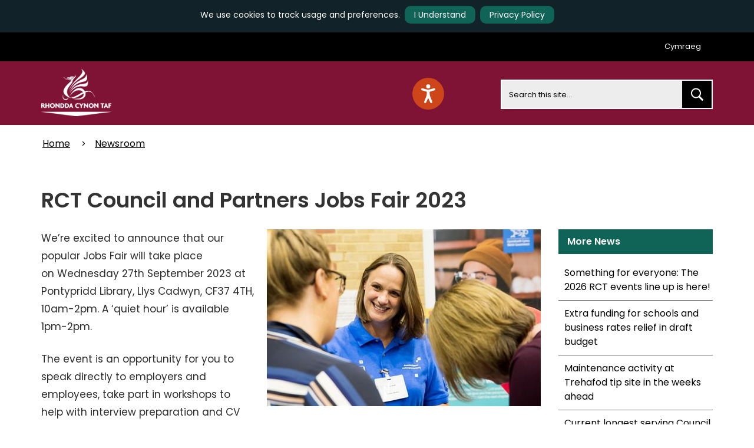

--- FILE ---
content_type: text/html; charset=utf-8
request_url: https://www.rctcbc.gov.uk/EN/Newsroom/PressReleases/2023/September/RCTCouncilandPartnersJobsFair2023.aspx
body_size: 25370
content:
<!DOCTYPE html>
<html lang="en-GB">
<head><meta charset="utf-8"><title>
	RCT Council and Partners Jobs Fair 2023
</title>
    
    
    
    <meta name="GENERATOR" content="Contensis CMS Version 15.5" />
<meta name="description" content="﻿Explore your career opportunities at RCT Council and Partners Jobs Fair, 2023!" />


<link href="/SiteElements/Stylesheets/100fonts.css?version=197318" rel="stylesheet" type="text/css" />
<link href="/SiteElements/Stylesheets/200bootstrap.min.css?version=85444" rel="stylesheet" type="text/css" />
<link href="/SiteElements/Stylesheets/300base.css?version=208356" rel="stylesheet" type="text/css" />
<link href="/SiteElements/Stylesheets/Newsroom.css?version=207138" rel="stylesheet" type="text/css" />
<link href="/SiteElements/Marketplace/CookieBar/css/primebox.cookiebar.css?version=199700" rel="stylesheet" type="text/css" />
		<script  type="text/javascript" src="/WebResource.axd?d=PjUm9HYMtFaBv1w8LgD13V4O9Ahnp_EtRDppHqj6IO7JjLedNlzfO9fVpmPVCVT29Lr4qywERO4b2J5qv1I6cFk3xf1_-tgEERoQmeG0P-ajLfIm0&amp;t=638767706739697316&amp;build=162140"></script>

<script type="text/javascript">
//<![CDATA[

if (typeof(window.$j) == 'undefined') { window.$j = $; }
window.$j.register = function(name) {if (!this._components){this._components = {};} this._components[name] = true;};
window.$j.isRegistered = function(name) { if (!this._components) { return false; } return !!(this._components[name]); };
window.$j.requires = function(name) { if (!this.isRegistered(name)) { alert('JQuery Extension " ' + name + '" not registered'); }};
if (typeof(jQuery.fn.setArray) == 'undefined') { jQuery.fn.setArray = function( elems ) { this.length = 0; jQuery.fn.push.apply(this, elems); return this; }};
//]]>
</script>
		<script  type="text/javascript" src="/SiteElements/Javascript/bootstrap.min.js?version=323&amp;build=162140"></script>
		<script  type="text/javascript" src="/SiteElements/Javascript/typeahead.bundle.min.js?version=5232&amp;build=162140"></script>
		<script  type="text/javascript" src="/SiteElements/Javascript/search.min.js?version=120150&amp;build=162140"></script>
		<script  type="text/javascript" src="/SiteElements/Javascript/ScrollSneak.min.js?version=31726&amp;build=162140"></script>
<script>(function(w,d,s,l,i){w[l]=w[l]||[];w[l].push({'gtm.start':
new Date().getTime(),event:'gtm.js'});var f=d.getElementsByTagName(s)[0],
j=d.createElement(s),dl=l!='dataLayer'?'&l='+l:'';j.async=true;j.src=
'https://www.googletagmanager.com/gtm.js?id='+i+dl;f.parentNode.insertBefore(j,f);
})(window,document,'script','dataLayer','GTM-M5GX3N5');</script>
<!--[if lte IE 8]><script type="text/javascript" src="/SiteElements/Javascript/html5shiv.min.js"></script><![endif]--><!--[if lte IE 8]><script type="text/javascript" src="/SiteElements/Javascript/respond.min.js"></script><![endif]--><!--[if lt IE 8]>
<link rel="stylesheet" type="text/css" href="/SiteElements/Stylesheets/bootstrapie7.css" />
<![endif]-->
<link rel="stylesheet" type="text/css" href="/SiteElements/Stylesheets/typeahead.bootstrap.css" />
<meta name="viewport" content="width=device-width, initial-scale=1">
<!--
ControlID:NewsMiniListingRightCol of type CMS_API.WebUI.WebControls.MiniNewsListing has set the maximum duration to 300 seconds
ControlID:Ctrl2205c7150463442b8ea3f9deb8a7ca67 of type CMS_API.WebUI.WebControls.RazorView has set the maximum duration to 3600 seconds
ControlID:__Page of type ASP.en_newsroom_pressreleases_2023_september_rctcouncilandpartnersjobsfair2023_aspx has set the maximum duration to 3600 seconds
Cache Enabled using rule ControlID:NewsMiniListingRightCol of type CMS_API.WebUI.WebControls.MiniNewsListing has set the maximum duration to 300 seconds
Cache Page Render Time 31/01/2026 02:20:27

--><meta name="IDL:DialogueKey_ContentID" content="25251" /></head>
<body>    
    <form method="post" action="/EN/Newsroom/PressReleases/2023/September/RCTCouncilandPartnersJobsFair2023.aspx" id="form1">
<div class="aspNetHidden">
<input type="hidden" name="ScriptManager_HiddenField" id="ScriptManager_HiddenField" value="" />
<input type="hidden" name="__VIEWSTATE" id="__VIEWSTATE" value="totwGB2CwBFwEvkjay7DQLdl8KdnKNbUzAizFyJhshK2Bzqb7929+09V5ytx6EL5urDpMM0qTpOxgY8mS0F38e51wgGILwt3Ak6P3/[base64]/rUTbuHGb9dXJsOmhO0rdj+owtvR0jGKuMSyiIvMo2S3Xekv/Zp7m3yMZsRyWorD39hJtd24FgRFzd9+SGGMYU7efjnOM0rSRULyJsOn8sTrUZkrJOGGk5zoPROreOEXPqtXCZ8xZWBujT7ca46Ara+Rp31Ivm3AtEhNJ+LFRHioaZPFnmKt3FxsHjU0Qh9CJZhgQ/aJFlvBtF2BA1rWe0gmvuw1Mfz00QFMoRmpJP4uq/jqMnfL38Y4MBaXqdVrQ1rXpSKyFWC3KXt/4qPZkTc29twSegj+/[base64]//OO2qkStARQg5AGMupCR+A4x9mXZ8Y6dYX6Qlm1LHLL84abY7hsVrNKf6KJL/yhbI6HBDjEF61ZVEsQR6cVsWm2JtQIMZHCc3xGJzlVRzdGv0NYrZA+EhsaMNZ0npudxae0HgZeBE8OQeCNbE9haIeGgGwRf9RhJP+8/kgeHjW6RTNdGj2qVR4PJXYTXuj9Xov0ZI4LfQa3WyDu8MSaITXMywoU0xnok8hHaz+zSihZOVkROrOs+CK+cYKxXhmE+zs80/f5nbZWhVsEfF3OLe7xjOgx0oHe12lMQm6SSiJvH7cgOm7+PR0LBGWacL9P4PZIAMsfK5I09sAk3H0mC7HE22MxzH+2eSB0671c1eg/8bDfB0hE6e3ArLrkThfmwxP7Uf5e99Wd2aIrut5G3oiWVTzeavnyMGpIYNOA9Sw3kE8cqtOku4c2SpL6q4P26AUq+mY7Z1xbUTnHUsjqLxIPELNMtoc26+1xSdQRyKZU5CLYpUYNc7ypVu20tpGDY3TH3hR1XirGXv94DhXc+4B/shBBcydXJTZLVLetaPXj7fme/BVHfDaW5+gMaNnif1Etk+lXE+/ZQ4XJzKYBNLlxAMst111IOy4LH7WwjY8QEZto5wOUCZwaeU5Aduo+2USDGemkoxabn17AjNVygpjjdNXJB71aTpwS7hlw83HpkrhJ18X/cBkmI4Hakbo+ntavgXAUxNo8kiX8cqD5egZfnaSxgPfB9ic7IqL+QmX0vKkCMnm+4AZxBWQeKPHP/9KbD2UwfQQHYu9PJTfuZSh0HuZJl1ofsuvH+W1gbeN4kJRwxCy+kJFvnECfWsB6oHc/WQ+gzdaDronJBJ9vBOlpbijpe+Co7qMctWTX/yLwYeWM8UrWENlYgaNUcCFRqhO7sXvji6ncD0JTPl3KxKFD+fAWl+CENHMgnycVnxOAgFiTq3qZ3RiYEYu6bVfr+bf61OzL+d2pScmZT7g/fi/ZVi3BrsdwbSxvEEWl6kKMbDgDQBQtjjoHbkXC/LhP1ntDnGMIKVIlbDaP0ll62BILviqfUCom5KsTHXfQdgLrhF5DdmCyfrvoNsF+WHzKktNYm/AVAD1KPa5oixxQsVvCrwwPIh7zDJeqKvgMRA4wMnWn8WBVojJS9EWJjdNSLzuQ5f8wCzmSeZWs3E8FrjzpMC4OQTjodAKe6Gfb8KOfEZbfr23etDSs03sDV+kuGb8XZ5+lesTA6aepEa/aiIKyOQPPnv64qCNH6UBpRAFaPEJJCsPmAcegRsY3qTJAVgNFelK8mYz035baSZg/iBNwGR2DuZW9pME/3pgSf/KyDfHeL2YrcSzBxCUdW75pM4NOhTzh/gDrXVR2ZAkF0bCRVJrBZ9+kRXGVjtlIUnFvHVZ/D6Xc6yYDydGvmC4PYBGEcY/y8mee2sUNbNr0+FBP806PThtg/BzsNGe+D8jwrzC9e/IHAisIvcPPH7LNppIVBp+EyEt2lN/C4Ji89lu9cCCqqirP/Z2kieEFazO+wG3vtKYtOm2mP5RMOBEQHXfvwe84e5uKV122fR8HgcVfADOM5uFtRmg99P4ZtURxNiXzQkjFsckbVoz/ED9zeSU/VJhftawKWZMmPxo0iBMIA8zPpwUcP2rkntotZAhiaM1BdgRP4QQjQZjePk39qFzfqKlif71sAhzpcNk7Ky2Go/Pd69LhBAQa0g1/l59+JQ/wcCOx41OUtBt3d2gx8CQt5PpD6DgKjVqpmhFZ25a685+1IYa5v2YjcMIaWJF3v+I0wo6DYb9BfD7CYWxtmWBX2tWYTMJqn9gGyy8uz7Rnr/3ozTZshOijHFlUrLyK53b4VDSY7Va/Z53yqS7+JdmA6iKtBRPl16WgR102Kz9KK+0v6c9/dSu0XhfMmAqA/A4jdZ6WCL289VCZXxRE71i3bYblfr49IC1AjSNIbOdSYSIvXOOrKYwY35FJ/3Kvmo1RD+sQh+VGlMsAfETWvGvP0wABntTP4ZokLbHxfs7HBUUvnQuSkGX0PnQDO6FcIPOj7UIkIlMR2DrXSow6Y+bV7hPOx+0KegxlhwhLFJiAZpiADtCBwijcXt2VEATiahNLO07J3LwHDNA6OTZ4SCJHqDQW2Bo5xFfwdyaveyBxc5nZ7DGWxOEc0/4miOIiZuknT0SkpqsEdoO/vnoIkkIHLh2qyC7HArIEx6wWufFanWBFJ8Pe1VNM3SED7klwZLIkZrGubcJpzr9irwD1qBH7W9r4pJ2SClugMUySWCL2kNpaW5WyXwT/moGSmNjeHGFkOEX5TlTcE90MDnD/GI2j1eCMmlA4tW7ZYOwLTUs9v3BpNZZUa/bnHfhF2bgdoIcVfH17PBRoDsg6DnU8LQbLh0ttSUxJCIVpUab73dMNcv2VjuwlmV4MGuZMVSGVoKgQGXLXAQrTYikJ8VzL4gLSKV3n/BawTraSEr9ZDaNr47Y6pe5ZpFQOlLJUbYeK7GO8vPDpZZX3Dzi+r/[base64]/[base64]/9mRQ3pJJztsv/w7XrVl0mrR9OhnyJyensc1c0epL7McKGB9QOh13I1nWa9RYNW6cRiin9FSRtAg64V8x6sheLtFw7gBQl1+yGJXVIiTgylCxbLALs8iz2nV/ccfaR27aKkgV2vebmJmvqcB5k9J2zX4DRhAJTIpdAp1V5NnaDH70c3fl9tgXvtY00Gemckvm0aj8fT/[base64]/lP47T8svphVuGf3ILA2lmAvbuKCIKYozHm9ZHbPOTLZO+tEBQLp8akBxa0LDKDKtWIttkqHpXEIpKJmibpnOZBVBjaz/twbWNO3lmrOb1zbVziyfoakJHkC5mv+MS0/cO+WELsMaHS9bLGxpXdYeYko4u/I3VHuIr7CfuCoVLgGGQJlMFaZ48KtXabEmlQMrkYVEGNDbZeWVCockVae3xTLYuWEJqJHZ7Xo+4k+8WA+eQzyMDNa+kuHGObmsxXNz/dKZqgRO3nGHZLyBdOAsRwN5q/nNdXwJTxjP3hDYnsYj5Une4rICpS68jazxZtTq6C/WRv41DcnPQOUZCn2cg4XY+9qflb5V+OL/bRCtgD8Le4IYObeUCngXLpbqy076W49v2990rq5vRvzA1Up4yZryGyUfaORXIbxwO+zrH1XZvVCgGfuSBbt5cc2F41+kmmbDUBBFNHeEU7hPNA8ZknC6dKRS3DEw/5WO9D95CkstBMkdWFinIaq+c5VTvZnRc8qPxXSFd8h1OMRc02NBFXW/gXbZCdgWqcV/Lw9eVNzPMt6rPtmx85yAxHwwx14rVnC83V6wO0a+27v5ZxE8Fa58iEHKZvxau70vn9FEYoFZRndTrqG86JrOyq59LsVEXLo4WXnUYCxytrz7XPpSetZrakFYvc+AurWbkj9jtgcUVsAwZFzIprpKB5aXADabcLnuG++t2DlPS7bP/udIRVJ992h+JitzZXHoJzBIzzaoqzgGEgTkRtKqVULxjVLj/aLxUKeS1tVRd9MCpmBDwKSUBFAyr/+OjFQqYJXS7+Po8hXMNvbneZMbXPbFMTlAMn56/Hcqdw0Z7Zfi7GaWcrF14GDU88LjYJssn0cN/HIZyJxqgSQfMHWMLAWywoECNeNgtfVRvJyuGYJcBOPRUXtZMweB/7uI3LlVEuW2b7gGrwIsmx+B/KpfLMwCvac4uYui3wkOZl0ooRdL5XZ1aUArksOT8zAQC9PMrKVx11oeKpZabTVf1cxkgyw/i80CcT0HIZb4IyXkwx6KERKs/oR6mQmT109QW3qNmG042lE/hQAhIZJqSh0n3brA1Drtyopw7BpLqSo4Xuvea8Yzxdp0F/jpPqxzVmFGCXCAXoyV8fClk0oi8VNwC6EbXUNWAYsB+N3SPy4ISe05sKZqN7hdR0ZNTJ5FpK5V6nPr5lIRiMmulmOeg/4hbbDb+PHg36pXfpbr4C/oEF5mlmohzj4FtE7maMltkMOgYXYfR1R7JlpQb6AI7eBNIbl/wYbFNHy4Sktj+x2wHK7rmr8c2+exc2UV38eR9+0DSXi/OBBk8IpwVGmb20D/FJm7fio4tTHuq8AAnnilqHkWkEHl9WFnvIl4wie+VULTlVX4mMx+t0AFkDR8YsYZHQiA28Mv8FwwRoVlnr4k8Orp/8gDEU1uPtojPHnGVxx+z8dCeOtDEQ6+76HZTQKNeVgsr7ALOLkd4Tpp9I8FXZXYjfiPxQqPQwwcpV3QYM/DanLZhyX6ETSHYXvE4XRUeAfHut5Fq9XG+An0CCXz0k9x7GKheeew5THHIErirPjJ6O4syP3H833tbcyapMhsdzx+c3Rii88FrdbYrVyVtD0dZQdk/utHbe/lGVZTiLHYxsbKGQL8PCd8brDC7b7dDZm5g5lOJDcHprXYiphOv0uxpbVdWgOENulYC0kCiLHsMiy6EwsZtMSoHYeByA6+tppbNgp024hzQXU0o9Vr2/yskPkaVjonLAMgi40+iyIqQKFCFPMLRt782nekDDQjOsTvvfM4jCG187zgDQ5sasnO/MDrH3uSrOzLwzYTORLRqKqENydLz3TWVrgXvxsEo9N8K9AwMCV0IlZWVHP0L3H7OhoDlkxE8r/SWTCOafV2UzdpZlSDFg6vzVl0btxr4SkIhOC3Wmn/hEINZbZyf4FFqClW1woXVDVQIVKGS/o0suQmczxb/9BrSuYJxl9gyP/sPUah22XMw2hUkb58Iy+15CLCxptfNsNYJAmw5lKN1q/zVca78HaS6F02emGcJuvkjFHcqI0IeE9A/w294NZoed0QHTQvOUSZ3i9d3PHp8HKXUsv4I/GpX5cWe7Xiumuo9qsksSlA7fnbaa0OohjNzBuJOUJ5bKowxVU9XvaVhuao1cEdLZ3ouMzw7XZoCFo+YcgLr1JS7Fqq1dzdSG/gQW3BHqSgCJFdUCLKIc8HtRqQInALU915zAfLHe2+G4MSbggu59RhAl1aLjHeYYwgskOfDHiYLMnKhp8+C5eo1vsgcUDn6WiJUabvqS5E0sdI+1phUWd2XwIGapYMotjZorsR+18Yn0RJkPw5zooi1ZGfZLk6aGjyOgDRIT5p/0xh6PGAD/P56pd9h0mh5fNk/5z6vmCI/nBrWzpGDXIESZJluwuAHAvtzaa/eUz/s92tyaBARLn0+Wjmarof+gHbnOpk5CjaPoyyPLp/F1lVudRiIBKGkXMkCo9pVz1ErsAc9pySSrrNG6Z44sqiuuKt1rTqdZuqnHvWVAndUC6/93iu/aWSEpQux0InoxBA3pTX4xnVOTohXl3MBSbkDk/0db0Z4T8iPKs6iJCcc4c8tKLaZQk4PRGd4iwm/MybXLmlfDC2ciA/5TNOP9H+sRpN1y3mQ26LpNCFDRFH/eoMjhPhwUfQGzT19W24+YUryDX5nYU9mdp2+Ny2EN8SOOvHKyfyMWA5f6ZPZD5QImdqsqolJJzzjGBb52ByXXv98BqDZd1x6w0L3drLm6BUpn53HiN/ivnMms97fjDRE3bh0YzH0yXTLVwV5yx973agtGtSDlhfJSu+VB+MgB3pH95+dwlGhm7ABXfASAQekxfp4DIFD58EVzcyf9rGhPaRwtspMqRdzQmWMRfuAJfC8qqvZGzzR2bUH2XMFe0eb4XFMjDCD+u9Lc7uKRKkMHc4hHYx1Ka7/5vZC2IdvRDU3O0ds9jOETsPuKQejjBwVvrWwteatu2RurBJoTWNz3dnUytUeUX13ma1q2y5ImYzB6zjJgwuhBxWtf3Nx3Od/2+fTizEtLT9D3l2k5g2Sj/geKBgDh/1VLgf7E7A9ZVmp/Pn/i/PQtImW7ho0syI9oOaw8U5wW24LuWhRuYcEo5S6y92U1afMv8BV/1MVv5tggGsmOX15R4jK+w7V64xVrIBlso1iJ/ei98G3wSpRF8Wdgc/y7jitqcTAqjm8cgUdEsBCpQSlaCJdMnMoyiBuVDE0H5Fni4YPJAbvaWGL8eqNnJmY20Q3vHVz9c1p2yZRpd5uDto3TsWqkL/RTJndQPnOUlh/+ut/wP8pjkUSzs9F0Srrqzzy3qfjLIxlDauTNb7c7zF67euO3zl3klLefJUq4Oc/TFpN3lzMidBr/2n3K4gREtINvWvQZjTVeh+t/2go1z9N/+oxmtCoR+VFB+U03mzaHS3u7XMuqYZe4ndvSWGWzVDOaucB9v3j/8bRnMupvIhKjA0mREUme7PNsxGocHKOPAZjpVFJjQyXeQBhF6w83AugkiKcILCcIHJ9ZwQ7l3JZxFOKsu8lwIDguBpByGcJHjQzTgzRrNWUCigbR6JTRSmxY/RabANH2BIWPlQYiKgUgj8l/mgYN/[base64]/XBtVLtrkzMxm/Mgvzo0J1aCyQWD+D8zr2zyo8Si37HSqDwPVMP2oFcKGiooZ865PNM+GWGN/xF19hZ7NjGmdAkvv6/xxVlX6B3VUU6DMGONAei/0VX1szCcmE9OkoYo+82ciPy6W/G6h159C28CQBwZTFuTwFx5msClkjDSnbJkejP0/A2+8U18bEWNLoGviY9qyMsLtDq6I7jdtMJUnFWcsNQEnBYVWPSYKMjqvxnKgGdZNViI6T+7x6M6rl+7rUX2+eVkqFqFKFg2YiOJq8vWaUZDmssQsFyNWOXFjRfkR0tlsF1Og3FwJF/[base64]/C8zp8ncvGD1j9lMS/KdLNzDNyYcTY0X9sAABgTqyZQsqa0aZcv1J0awORmTy7SUWZZOOlL+sDl5LU5M5mAxTE4MkYL0qyhGyXozQrBU4DIPUd7Ivyrsf5dPaWijnAAwvYNeoYKvlrcDwqudNE/xQoNeWjDqtXfBRM38hSBtFWdZleI/tylZzDWGJST9mZvbBe4ZuE/MQPwJFmLPhyyk4dM+az9vwZh72/mTcziiX/JuGcqd+w0D+dZN+HiMUUL2S5NLkTf0ZHNRxZG+cjuBJz8xHGPxnKtQnnmMcWtlCHwo4bYlc3dVK5gqnbu9yrGHzHT2Tg+M/Mu0DYr0oOSpAeObl8ACb9DyZJoO1yEg/OzdMXwoz2iXHZHR3VraELGUAaRCcAHyDC/[base64]/BILDUXP9oDLgHHGEVaqGnyy7wD04H7tWyEYLp/zPji1Mr5RuwCJDrLDUi1MHgvyCOv+xwXxIbLF9kAmrKTm17Nhc+G9JSFWHI7AkYIHx6McXfg7JCzHfOYJ1RowusrZphgLHvT1AK3itbMQzprJ22jjW9WuYeRoDk9JxG342UjGLRk/9YPIrw2bOy7FILAAE8JKJ60au4lfyMozmpPbPzE8onhh+XaQuqImQJMpCXHQW1uHWHdv5RcKdr4siQH9fzdl2vY4po95oluzgot+lismP/z2ClhZdJMKutdpV30TDqQkIAfzYPw2fkCiKI7oC9NtuF0pPTRxbf8O50IJD5DOWGsCZWb25JRY9yUZOdW6FugLn/Gm/2AW8TxycgD0hIBxGoIH6X0D4CE+Ukxb8BXiCuqQoFazM4WfI+4+lbDZ3UZMw6pyo8g/KKksC2etGu/MUsLDWOpDJLsQo3qh6ZjsTf13seSbAQzLMiU0kuK4UzT28s3uq4+5wgXQVlmNBwvsqY1YG9B+GO9Gr/n0HDX3uGq0vVCuX2D/KHZQgk9RqhyaJ8EqBk4bsQNFJwdVHv6VnpX/A2V+oDu4G3qLrOBUAO2BPu/fRCMg3aBATS6o135vbzblpr9/rbx+CLKWoIBhGZefsmtpV1gGYOeo9S1KuJAI8n/HRJVzKZFpe6RRBEgQA19aZyZuDcxTB7ez5MmhHYvCXiNDppldkLcZfXkmybt8yZMDW462CjABkIc7rqb6U49A62v2gOjD2B2BWmjXBbCzajfjQPVRlbwyJJijMvWnOl6f8QZtaAKoN6g6jerBCzs10G8tcWtQ2GKrYhDYgUZEVBAvdpsyqXCI3/BRoHvrmftm+KwMILXqCx2jKw82ddtHE9HYCI76edrGitNWf6HedAJy7EM+KkD9UPnQbWvY9vZ/hr1jtkZXg76/Vlzm/6L3XnyXqfmGwCC86ksHVNLd/jHONEzJE/cXyMtkvnBup/+k8ifuPkvP7RnCVzDNx5eTU6/M44lsicZXriPj5iMRhXL2MR89r+JXKcWOjz04n7eFROfMEIW04UYGJ3jd2LPeIOoXEdwifG/UuHoYjbQaouVTRdBiOfN4+pGB+2xlMBVSr7Fh9jecdsppIzbbGf5RvVV3jjn8IqV6NQ4bv+IbHPSTC2L9AfFvlGDiIRkB2k5MheQhnPwnrCaa1Lb5DtH/cM7W00zsq0/oFbWmmz9Rwbnn2N2G0P5vr+46byO2hFC5HpDHiVoMnVS7OQfT78CuOGzaDh90CrAvdwpAFfQogUWDGPZVKNVWx71f888DzzrOcrNLwooCrHcRNXnJGaOSQSIhS0Wkh0suxQpUrfxhuU/0bTEQDFptvvN654JJrrgn6FKfMEY4K7CRFIDNv0gUH/rxT0/CIDhvaYqzYFHiYywWHiNs1HGxZP2MSTwW/CIMnJlBdCLsFfZinZ+xOXnFiiwEsXLfvo2BKceERI3aejumLMkclP5OglyyX41mMbVv2p8/Z1nyjLQ5qXOVLEiWu3uB1MB/10b+V1o/LUdF82MRHXF+XIEKOmYbb++/[base64]/uuc2wl/G2xWszmt5kLxDxraWbWPs+0u3kaSeA2dEwxBhJ4uotbFiZxVHM0t7t5sSDif62Z36IeXX8wKKLpRyzKsZ3yyfm7rr2uz0muIOtSGz30aXZigwFzDh21nUulTJ19JnqUAGMpOrO2rrOWoaWZzid6av/zmdE/Zzpzxp/auoBpEi7GuRjt2TOe4m1MLU6SqUbL01HgjNVrYBb/H9HP7Y5Nf2K1eGDI10vDeRK4J4UbROgTxgPnjZvt6j2c2i3WWXX9prDCAkNr4dpb0R5iUP4FRYA6Rcd5TCkF+b8SFXG1GLg4O+mCIZiYnHHxFhhstLP9+vZ5ZtnFJMfv34mTHZ0PeWuAZ6zaVQjY5Ynn0LGo/9wOsuy5VSaFcpf1DXjy5e3vWBj++fDS9N1Y44uWsVHrE3YMCRNY02nMygEjRSndMoNmL59Eu/CyHcTuUWeW1wEqHEjRQdv7URzTQ/ffsOykyQ50naQiXhB8p8SUTyHAJe33KFDbgIZ3hvP8OeCSao0ujvhVDa2guOB4y0uauxx+bsSOlJTzEJNmk0imk6w/wu0ywPkzjnkbYCoGv6AuozbG4eoilBzb72xs8gwblJnnm7NbIJonh78w26HAFDT2j2AFh332gChC+T9z1gLNKZsbgV5E0q/8xudlpsiJvHlPamQWpplFY1ax/MEqOAeUFcvFiAxnHYoGRUBCH99i9+Y6Ha5krPvyPY3bMsiR7sASj7GaXQt8wb7KQqnykVc/exyWsbZlT6Z2KpVIBjKsgWi3zN9zzwbnswsdo8cZkbcF/AWw4QTQvC7aWQ+vwJV9/j6A0bBUlfs9G9tHDuxTiezggqQ4aDG6lXibiUZJGTghJBecL8MAB6yTSU7hx4/qFFWq4swqouTycmfaHFfla39E15sR5r98XtiH2H3lpN5G45CyVNdHRckPLosVTZvJ5/5NOd19zQUdy4Ib/JWyRvgu6XEtUkSs1IhQKVpeM1Zrmk13a96a7afPP0CkghhaTBLqeEigZ8BowYd7phk8LIHm0haiTG+RkBPLrBAxWfyOWHeimzWS91qasgc086rCUWmOVZhjmmu8i7r3mnnOxkudhL2xGQ5gQ8v/4vdEGSsDuVLc4H5nV6uNNiKhL6MGX9c86QfYnANv+d0hfs2EfF/Ylu/D+OlJsK819RSeAhzqt1wM4K0n5nx9djcHaEmihCfZhG6h+OfzscuKBNfLD+Vm5yg6Sw7ZvpyWXiMbu8GTATgE4rsnXopX/SWYWSpt7BYbLomC85XVlBWKAzqzURuS45BBQUzsJxekObmqChJh787BS/yuTGmt5sklZeqJv/N7Hnpa8t/ZU02X2ZbIW+cxfkkxZWcu5cMzczDuU0RxfIH0My50JQljjwRCdu6dZ0sAaIPL+C7clR2hzgqtsMjbnInXyg+kaqILIYeytxGCbP+EoDbQ6wTeLn3MmXK/R/gpwTlMR1JAEJBQlzexRN3E8Gnv4eVyyjZHg3Vj5hHLewCb+BfQWKK0iCBzMDKiVCYb6napUFZSS+jpJC5uoz6rkwEFne1cj0IrG6VAo/8Nx3S1N+5fgvCR7VXlnwnA9lm+NmI6wADgmytqXKXcjaAU6MPksP5S1RSDB9jnEmWiYKsH3wJ+u6nqxEDj76vhGol8Eh7QCuoxIYAZj22BX1X7DY6lwA5x1BOiQnUUkvtt3aFuWDuZCh6+qbC9eUUGO6Uo/ZY6E5wZJbPx2WwIW8Cg9wjNjFLXpBnP6dZbm2SXwOjcqhSB4IsDP1QHF9UlAekiASrIGNcwXrOI4Hx31Nl4v0X9oII5L6CgnytJVLLigcFXqknDhGXq0OtmLLiPNWjscv+QiYjLJsDlPsYHDpZEt6b5u+FB9V0NOfAgT36mWHajHq/lhCY+GK7Kic8PsLLdQukevTQYce0jWW7wouUq5DTZ1kICqjH1hUWHKWOpo6UCTvzkHunve/la7hxlPw454/mDMKVYSz379L3H2Ekpak/PWBgvEZkt0sNLJSowfmmGwOSvgs190a1dALU05mTjLd1/EEpW+uFJz2mCPgbAohATSo9Q98CW0Qjq6iLzssRiYlAZFenmGbERtkWm7YZ+Es+C3aupHfs1S57YG9M71bkpeDXpIHdso/2day32iuhsVfk0adlDZef9FBVk1FLN1S6IFqWvEKsU7GETpKPA1WrQK2gcymMPQ0ThPMNsqcH0Cr/emIa11iuMgGB73CJy36WAqzZxpnhXVVMju4l51e/z8Sku5o+rzeQV2mJItMOXrObD6/qcsR84UYIWMwjVg05ZH5TzhdxS6xadGGF44zHeKgUC2r1dr+kv0dKKqKzK9cV0zw1gY7dcce8Ef+KMTJZhA8zqZBvilBS5TkvBdxxaAI7CiVWwPRDxsoGRjwnafVv2XbBByFHWz8ywI/ZpIGD0pEc4Nss9TfHOtCovfdORJ6rOMmkbFD+t1V0tQ386sTw3piE7lvTEIwjBxwkTQdt+lBDcC1QQzmt3HABgXh5LLMBXZQkjU28Qq1NbpvSaOpyI+z7tKnDXIDXXrvvOXL5+Xot/CcDGqf9dTrD7aBxDA1gR5BYoQh3AguaBXgaw4p37C1I4vdb4yttt0rzUFJk6hUXPeegfwnZ1sOFKkYqqDZ3dMmvU5r3d0PDyiUB2xg3+a3H8hfpc6ROyjfG/SYXLVXWdQ5ZXc2I+tqQP/rEuSQCJ6mOOBa471xpDWUkwHhT969GQ8vWWWCeD5paO3+Udvw9fA0NIXXOeXOy3f3YxXuEpJjkx5pKuCh6FVKmFXfCh6BYclwgxweZvx0WrpBfQLJbEePwQBZ4Ta22bEe1RRAyaed5DxnmYdG7DCvYJzA+Hp5984akbRKEJOtIsBxi/nRb0lR2T+k3MOqGLphRFIoS79iArPE8uu0Sias9injOCwyh93Q+9TNlLL8DbtwVD/IQgbg0YKUW3CP/XBXTRIcWa/ZCa0rI+Vb2FQ2Xs5FV+Q8f4AdYR9VOcwypfQFxKrL9LqDPkf8JD+/oxmxzoKUp33nq/ISvn5Uk/NajiNRV9nw0ZzADXYow8YyGhkinL07SEMgBI0O/3GN94HpP8wiYIup5xtqfmC2Dajpeq/eqKtiUqp/5aYB1/vMkfr6YYoi/7wVGQZtsyC2trKeHfTLuCwcp5K6y/HsiVhXlWzjq5HxZP12gvwYSBG57fVR3licD4Bxn3jOT+rH+0l06amLLDMQQ24X72eyQEDJHOzU0vHq7yksvYOvGlsgVCeYkD4PoVGE5BI+aXxuD0HM6eZxcF5WWfF1jueqNGx0BBfT+yOEFuR2eVSb5BfiDwxcfctWiRHV3RFcz/TRWovemS0ZrLliJqb2JoBfX3wYdazxWzcHkKxrsA2dcd9aPxmjIskihZ1r735WNU5njJc8a0dTtZTuFcht0EISDgdjdv7PslUg1lhgdQlFjQ152xzBocKQ0tXmllvaSQcYVIxI1W/ktKRnTQWbbBcM9qQnDimaRrlIm4gfGUwqzURl+t6PjspicJ3UECDDsO+6ZMOSdCghBRFO/4oAJQx7uHbsDdevRMsOSat/vhEsvJ1kUoWFb29jnaQ2xFKbKZU0pjITWE8c/gnK9WfBK3LR1ODlGIgfpvkuWVNNtdc9uZLq5K9YQxNeuW6gWrdqAHcaK/kM0wiOjw/4P+Pi5KBZZBwVtMhUALzaFoMcrBVdYCbQyS2YAyH3im4tehMW6iphfGHbQieNVIOu5aCK8jkeZ3x9QZU+cEBSwlkE11pvelGM6aZWyJcMIBWhdtObo5W3lFzdkEkgL5V+uxuOH2+NrgYVYZuthJU+J7+L4JzFzAsrYIcZixCqLocwERRjDMNuS6BpVWhkj/K/DWpTATvHB+fHaPUkJm+cqmDSMvt/WgIj/WMkRqDXTJAKv5SfJ8jXZCzC3qH+jLmWonUh/hBT05n636oUSLlwBn4S0znzhNlFCQSf67IX/UCbZvCKxSj4xzu1aPM8xQh+9DkvFNikMzuFAM6A+/kJPcNUrzzWElPLLpS+itbbVGy5uHx/nPEoZAm0BiOAv7ObQ+Mroum1jEb9iL4qXatpv9Pv99jPCsDMZeUCoJoazR405wfxR4M3K5vfKpHymIWhUwMUeYkuaoHO3K710ypoXMZngYdj8WnDMARHYsDgk/3ybjTItMnM5a7Wewl39znBwa3GeEbeE65OV3PRZTxsXlUZ6LqfCmM6XVF0KM2ChaWMsYsNvpaO1WaYW0lSfk7ZXZSsQfMGGJ4B4FqmoXzLJJR9zfk1DnnJNCo1l6DjrSIpNqnlA/gNU1mFz90cjtas3gUj5EQ0zWh54nQBkchgUxeHeLljOgeM0QFFyukUTg4xEb7H1k8a5LubY1W1+iuNSO/[base64]/GNh3t63e1u/CRebBcCxzljjmciEjriOCM8B7doP9E3AmrWdUJMIldfKTL8jAtFShMwjKZqS0/LZ5Xx93dtmen5Jt/zlgOftXQlzrzTQQ9YyIpXqb4gnoPDn+9AXXGOALtAxIRKRTDcLy9M+RDreXBQoGPWhXImsboV6qzBNHvjAtEf5KAP+5wMPaTNpSvs98SBvPPkronrOahDpECs37br5ocAZY0pCsPtRlElmmY/8p60fdN5iCHNOnRNizIWTBPycDsCc3rg0noONAfPlihu6AzIZl7D4D4dS7QE7mT3RA/94kAFY6v5GYobZGbmVoM2MQ6I3Llqfp1v53ttU69cBPVnMLWCt3UJDgrsC4V6pdX9G698ICbayWO86OgnOyFpWxk20ZDoGw2/zXh630hS05gzplQ+p4LspZfDBnsrTXDWQAmLsd38JZRXfZvFSPPM+Vcr3H1escUebbe8uAQkXOtr5k/ma6WG+Ti9b+LgDuGRYBdj9vuU0c4UVeSWWPu9FkSDjGldAUQBVz8pZmexwyP14NLrlxTpNAqGGxa6zCSjdePJ+pNpO+l0F3FTc/160CjvrVhY+aBoFqyrZG3FK2wR4feBiXAsKFIHXk3ovkjeaOznuPn+mWbrFDHCsS+viZnvmfyM+UAK1hGELR9/qQqQpnmP9HbNPdtegbwFFzd5hJESGLhwIvYFOwY1KcMMlbDcj7n9IKg4uBYJCPSyo6SIXSnA3dpY8Ax7tMBr+VTNME+rnPuKyRuLZm66d7vUmleo0J5uhrl8NY621ncAgNAHYyshgSOiUAEy06hg0Rxr70atdevJwKAFwS7wu3huLDMotGiB03HR+V3QDZ0qf8Lr/fX024EHK91ime8bitaGU1NliTjkIzHRJ2/RnWO4AHg173SDAM7P/GLM9s+qvQriaPxfjwn/[base64]/CTzYyvNznFdQ9xKk8/HjJEE/uxvKUpFvs7Cqd+iNXLde5CV+J8E8NEp44GhLI+/6MWrrrXJjto1zFwVBt2+vXrBmPOy44sT0lIivjTHQE/nF6fOyaiASUKD16nOIenQ3BZlS45GVgS8SxEL3VEmKFOOzr/NLFMPPbzT4Ef+76ww+T2IP4f+++7M2ZWc61lUjkXiq/Naddbferxuwq2dM+Ci7urLh84BAb4FumXoGhVhS54Ov6Q9DgxiOH9en1RDhkOzhbrLjjM9+NHWh/KJe6K1TQTztA1aZnzYSmGu7WlR0lIwZ766YnsOD6n/QzhF6BSXfqCwcTV4FkmtzUjdh2ABRQkIq1dbE1Hi6UKXuWDRutRdR7pGESLcnzywHt1fUskcxzKtx3h/eqVA4jIM117tTo7wYmqZg7Cjnbf7zYcbiA+ZWPFCsVprtdtK8soGmN07+MsvNBdNKaQvle4gM6qB4PdkeFMuXz8Fi3c2OHP6YBBrnm+I3R/EUegiA4B+ndG5CuXpNxVbDGbG3rCJZMvhLs/Dev0fcMlv0GzxBXpP7PTX1NW61urtK8yIdZUg4M/+COTQRgyuyqU8LUBqVNG6CDJrwiZLRZLONlpxtugaNnlvFFGA6A8Gx/VshMPY7A+UHKXAQ43ii4FrOszE/XtHu8lKCasVTdG6z0NVuXyAkYAA73h3NdbfExJJTp1lYQbCoEG/R3E+hZf9VO4mcezvuMUjaVqntW+lNWapsiyxSeDnHUckkdjqzjlm4e99QzWwfXdLi4SQLnHwWo9kEe5qVG3ma61dDG9Km/yMwUgr2AjkUC1KU1a8qq4RiyOC7EC9CJLwMF9sIr0bbKysieMo7mb96fqpsxB5Kk1jMh7g8lRfvfThwee/i9YuVPUFuzZMvZo3v/ZXHbZs4IxyZbSe1pT+emUPqjNvRQAXzmFSupov+y2f4/BiQGf6d5rGsTica7fJ7552eua1NWcGXCClXHdvyJJAxWz4tP/[base64]/K+1oCdhQSUcGsd1yu/KqNY/AOYKHHfZdjco1tdYy01QhHC4JM9ejQK+aw7VFA1HsexGAnAt6+vRGNvfWHomr/bxeUSlBfn5kl704h6J4gwpExV5wG7053185M4zru9eLb+xjSfkql3/Lie0sKU3aKFEjeNuaRkmdQpFQRyh8f1Ezd+iaPCsYsTpkR9qwhR6cVTJhpi3TufF2oeUdVpN2Bsj/hCkfBqb8wgopgSb0T6VHDOPsZgMncFCcQ6+iNYaWtoAVh9EyBaTv5Kb5vWzQXIe8eFq++9rVj/lN34Rdlx1h/duFZGw3t6QexyuniHnkAAV7e6uPzCBsXkZlDRvw26qwikSsBD2ahGk3TYOJUU4edyFiSh4BYxswUw52yJxY92QmeHtADiIFyDmna5sR3CE5+tRXA/XQchDBoThadoV92thnEnEDOTKZL6+mFqpGaW4PazS69aqrYfQt47XkkMNlWmnivGFv+l0tNuPNMWzdBs760yAKNAe4Cw9iLD8oEfNiAr2gFSh59+TKjLw8Tu68c+WtymIc8WCPRzOc/Aa2/uvlN8FC5qMR8r5P6S1oixLEqSFhuoAmFOuSPBm/rI3TX9HhKgftB3gYVeR/5ZA2zFI465f2NU45tCwLsCwPBDsTUvIt5zZ+NM0QA4wOALGj8nTGR2JBp3+MX/fAaFQaapMBYo9Hsk7fK/h/WvubVKtg/SijDvByBVxFbvut4uDrHddqf3q8hbr7sfr4PqhEPstl7nbKOsykQKgzc/43fP7AXJCdKuax+vABDDoUPXRsiJa89DB/xykbLn6xCEAuAgqAm7ZBC/CWDygZIMiwgZ2CXUEoTwG03T8ujJAHtdZAvAM74v/CciJPRr+/MVsURGRW7I0NaXiwFUndTm13oOTay8igaDZEi83Vf7ek9jplXyq9+He+CIA6eEwwe9tZebS31uoyPRzEIYcuVlXRrMH6TjoADlF0BDx4FWIphUOVIlV7uAgeVW/RsmqYH7LbCNEMvotboL+hHRJ8yaHERycKGTdTM6AY4Fm8FhUFVaTm9br6QMqwC5ov2Rlo1BDbH29+HZNZK4FhzR+zu7R5HlVGTB3eUKkkDvqx1o/Hm1d9YbZFk8q6ZwG5r50kfgYqmay5EFcVAVumw65OKrIgHGPIhSVWM8obS/u7oAOrB4XXfecwcv8btVgXlYO6HgW495Oyb0BDfZnlIvpsB8K+OwsQKKJYy1TC3BXQHOyEoeJzwn8GwHU8CaBd9tYnCpQQFgLreDsmQIo9UP4OEgz1E2Hm6wo4Ci09wXk8reyUjq1tm6lhGV13YpXeeS4wTQwn8czUE1slh5yieI6x7AcuUyeImKMP7BW52kdz/PXQ+nrTcKMYReSPTr1cdfLMDSt/GKM85GPmv/BikxlJ3fAoBlLyOYPmbBppL1MKaE8VrV9UOozIZ8rAAuaBg73EuLPfmO8cG7Yivp7bAcivDOVPWzquArkUmYKIrVS7W91enwIygHMyUYqlsE9uy2WTDvs57Q5wBUDOV+w5Mq55PfVsqkpQg7ttzK58scYof2yKSf1lxvNUm2vcZGg77iZzKNNkFrqsbtWtiCjsuVaB/A6boF2TNhzt12gnJfhuvr7xAca2zbmgU5fxP3y/R2awT0ZwAbsAeUL9ev/IvQECgWwZ40ceOGhYuQBx0oGrblF7PvAUE6w/LXZg9+ZUBTx9r5tb07oyrhkG3H4HWeSvhkab+43/cOwpjFBrsAoHg1rR8QGU6bN7lt0aZ6yaB5ie0jnPTwV1UjPRB1va/VkwfOWrfP/bW3phVao21aPng8pDpU94MVn5CeHnKeIT0vA6jmxb/Iryq6sM5DqIng/[base64]/0941NJ8UgtpcJ6Ji/CC+sc1IRjUOgA6JmXJakIGPWO+QUikMy5eJzt711eBTiwR17ABAKGYGnG8kNkz4uj00OkBx6DgVKnqeQHKyaYvX1GG9CTdmWuMuR4IscFmuNBKfy79Gw71wiAzwFSK50p/RO4HJ72QY9fflc40iZK3Fd/zhUvQ0iAjgMC1SRZ7duyFIvUM9K/THvsAgBatxVxnuVTXnstCxc90bkOZqq01eoTgD9kbi6l8Hyq7eRYFzYSbNSi7Rq5u3xxAOGVQiwKhG/lDLJAJ2Z/Uu0tFqfVV0ENDNLkCk2LdH2OKrjzbE72CdgDOFlGc0Rt00Mm/1G6M72UNyMB8vy6fVWM/[base64]/k68D/f1CStr9Ro5k0LGUCSF33vI3yophnyIyQAS+0LtJFDaxivRKSwPft8m3s/[base64]/VeWooOFrm1rBhNdAXLKsc2ix0Y93Qj49C21474Fqf5jViEV9wu/1fh9PJvrbK3BQEmFf+M8yeKaTyGYYb9j3hWQ/jH8iZENZNWIV0H9bZ6lCYRZSUBZ9EwAYVyLBntAonVFOCQrr3lJDkuozLpoKeAKpQmkTQc0jobHimBoX7IFuLih+ThCtspZ7nKo5DmNL1JzP1XW/Ew5ahQiJtAa9JZpPcWxnb41DK9ODnsM3JS06+LKqtdLVQukrj9yciKT2SJbLzDEV+E6lRvLsv567sfeLCPLv6MMYvlhyssY0XFgg9iuyOF9uM4RH2ePSQ+lts+EGzBWzKM5d0FpCFerFNcvBtE8Nb/+9syeez+WA4ThewMXCWLeCfm52FoRJIDc/wt62NE8In3/OG1e6XpSKifpPOouVIDXwvOMM4x4KJy0XxJ9UUuXE8hAGun14A0BmJE++3jhjVXTZ68fQjujfHcd4s/bysXNy3TOdByIeZH8W9PphayTupDf2IWFLAKXXjSSP4mnqxU0zku8sSRGsCees5Q0aB8zZVirLl+ZwELWDeCEWi52tr0Pwq/JneT5vvnZ4C/pz05dIkhUxc9pcCbueCwqgve1eeKW5OG8GAJVSwl5PZc08knTbVt9ULzY7VWoCsjRnVekfkASL/xjQQvKWSQ7lmksM7b5YNAajujTZXV7QlLziZEzomQgghr9Q8gfpb0CnTXdMacCTOU3IWFqRNRI7w4a+wRXHeSXFHtpj07PmX/nVA356iH6HChSUwFfR4oHRcHVC2shST/K9KLbULkL2mABFoAPCsdZfM94ywkqWbZgdlv0/r2OVeaoiu5aJSxQLyX0Hq0s+tjf3ng+iqcctfK3ujH5f4i26cHB/4EnY2ndBobi39ZBJu5htdo/W7zk/K2Mewwq1QMHqPITEzqqyoLnDabU4jfFMyQcZtwESf4dfHymBTV5imiPGxQYPgKjch3L0YNkmZHvfysR0Yu2qACtfLXFi7Kgrc+eTbppbq0G1+6NkonuO5T3sVz/QtaUl8fhO87Z4s4jhcDCtwVMYtvPEGJLmfFzjVz/4Nyka7aVzcckhniDEOTbHfLDq0Myp5nwOCkvbOdK1VQWpeHN2fX+fw4bbEgnJJZWTnvdoEL/fh73mGh3mlnkc05xvxmlCb+VgsxPmObwjsbGSZtu2rQ4UwbfLnYEydn4Zvw2cOG+mLsVKjveFASeC1s2UN+0R3Z99hUQMjWDY8yTiC/s1NoAm8NS50gKjtFu0QPcC3rgVh9z69skgv4n6Su4pSXm9Norq2gsIM+D0tJbe92KoKC4D+gfE2odR+XMfagW014EQBwUlo5fyBkFrasqfAGgjjzw9ySAm5P1vW+XkJcwB2bBtp08WMSw0+bua3ik/Y0SEQUdYAzeHd8cfm1/oe2BlO2RfbSucwaQdP9PJr3W6ugH41820YY3KoLVpMT+Eecq44uZRuIW925aeSv7AENokQUsJRP0gEexVLO+hHp8cfLu+nCqKyLYl+LX6rFXDl9TDxcLei6G8ZNTyUXSBcJ9VwPMmNK3dA3fIJEnFIQjyv+qDBT1OalIVxnEapoqHa4aotDoHvHtGUG2m59dEEAnOMZ/KpoF9zMNHUTeOdm2QonBlEBQ5esuGMLoQQUb9Z8BTp4KLn2kDZnzMSy5FKo7OcSAWfHbkSX4pVyqL2HPA9p0EpLUmfZoK3ApWR9SoEy7XKy34y/0lM6twxElPuBDzPHzXe+oioY1iuyVCpieQOmGFAn9QbTP52iEcC+DeWL00+W1XnI+ZqGf4ey6lVY1y+8XTUukQED7h6doIT6X+rsdSNVtg14tAvYWlDVHYYqrz8JiIHeNYwcKVE1IW/V+4NYk3xj3CHZNZvEXC3q/eEegsfcF/MDcPzUQ4M4DIpcjMOwY/02VfDng6GaktFpwmCdp5cnkTHYmVpg72C+u0dZfe9GBWiTscQw0lU2KOP7dIlGfHGfU93s71NKLUDPwtwbxT3o7dTHUlGNlTb9pfA4NgpjDZJf+ThsHduJVGdlYxRWxfiXZ6EFmOSSJiCWzTUCZ08/JR49FPQ/gkappfAw0881bjbgUlWIuVFApqb45TF+CvJgbxkNdtDJ03dSwq0JhfEdx2K" />
</div>


<script src="/ScriptResource.axd?d=uHIkleVeDJf4xS50Krz-yFdj2FYwbfazL-KfwncDa5-GCfSlpV_upudFZ1cRwkOeNQF9wtsCaQMMVaQRLtPk_BsQ9JilgTDawfTSrdOmnjRsDvd2KYOOkuN-v6rcKMnUC-luPnhGDQt1P3DaBlIdfBNlBX01&amp;t=49337fe8" type="text/javascript"></script>
        
    <!-- Google Tag Manager (noscript) --><noscript>
	<iframe src="https://www.googletagmanager.com/ns.html?id=GTM-M5GX3N5" height="0" width="0" style="display:none;visibility:hidden"></iframe>
</noscript><!-- End Google Tag Manager (noscript) --> <a class="sr-only sr-only-focusable" href="#content">Skip to main content</a> <!-- BETA Message -->  <!-- Top Navbar START -->
<div class="navbar navbar-default navbar-static-top rct-top-nav" role="navigation" aria-label="Main menu">
<div class="container">
<div class="navbar-header"><button class="navbar-toggle" type="button" data-toggle="collapse" data-target=".navbar-collapse"> <span class="sr-only">Toggle Menu</span> Menu</button>
<div class="mobile-search-icon visible-xs"><a href="/EN/Search/SearchRCTCBC.gov.uk.aspx"><img src="/SiteElements/Images/Icons/GeneralIcons/MobileSearchIconWhiteSolid.png" alt="Search this site"/></a></div>
</div>
<div class="navbar-collapse collapse">
<div class="row">
<div class="col-md-10"><ul class="nav navbar-nav navbar-left top-domain">
  <li><a accesskey="1" href="https://www.rctcbc.gov.uk/en/home.aspx">www.RCTCBC.gov.uk</a></li>
</ul>
<ul class="nav navbar-nav top-level-nav-header">
  <li><a class="header-first" href="https://www.rctcbc.gov.uk/EN/Resident/Resident.aspx">Resident</a></li>
  <li><a href="https://www.rctcbc.gov.uk/EN/Business/Business.aspx">Business</a></li>
  <li><a href="https://www.rctcbc.gov.uk/EN/Council/Council.aspx">Council</a></li>
  <li><a href="https://www.visitrct.wales/en-gb">Visitor</a></li>
  <li><a href="https://www.rctcbc.gov.uk/EN/Events/Events.aspx">Events</a></li>
  <li><a href="https://www.rctcbc.gov.uk/EN/GetInvolved/GetInvolved.aspx">Get Involved</a></li>
  <li><a href="https://www.rctcbc.gov.uk/EN/Newsroom/Newsroom.aspx">Newsroom</a></li>
  <li><a href="https://www.rctcbc.gov.uk/EN/Resident/JobsandTraining/Jobs/RCTCareers.aspx">Jobs</a></li>

</ul></div>
<div class="col-md-2">
<ul class="nav navbar-nav navbar-right">
<li>

                            <a href="https://www.rctcbc.gov.uk/CY/Newsroom/PressReleases/2023/September/RCTCouncilandPartnersJobsFair2023.aspx">Cymraeg</a>

</li>
</ul>
</div>
</div>
</div>
</div>
</div>
<!-- Top Navbar END --> <!-- Logo Header START -->
<div class="rct-logo-header" role="banner">
<div class="container">
<div class="row">
<div class="col-xs-8 col-sm-5 col-md-4 col-lg-3"><a href="https://www.rctcbc.gov.uk"><img src="https://www.rctcbc.gov.uk/SiteElements/Images/Logos/RCTLogo.png" class="img-responsive rct-header-logo" alt="Rhondda Cynon Taf County Borough Council"></a>
</div>
<div class="col-xs-4 col-sm-2 col-md-4 col-lg-5">
<div id="__ba_panel"></div>
</div>
<div class="col-sm-5 col-md-4 col-lg-4 hidden-xs">





<div class="input-group rct-site-search-group" id="SiteWideSearch">
 	<label for="SiteWideSearchSearchQuery">Search</label>
	<input type="text" id="SiteWideSearchSearchQuery" class="form-control rct-site-search-input Suggestions SearchQueryInput" data-Suggestions="SiteSearch" name="SiteWideSearchSearchQuery" placeholder="Search this site..." data-toggle="tooltip" data-placement="top" title="Search" value="" />
    <input type="hidden" name="SiteWideSearchSearchSectionCode" id="SiteWideSearchSearchSectionCode" class="SearchSectionCode" value="" />
	<input type="hidden" name="SiteWideSearchSearchCategoryCode" id="SiteWideSearchSearchCategoryCode" class="SearchCategoryCode" value="" />
    <input type="hidden" name="SiteWideSearchSearchPageLanguageId" id="SiteWideSearchSearchPageLanguageId" class="SearchPageLanguageId" value="1" />
  <span class="input-group-btn">
	<input type="submit" name="SiteWideSearchSearchSubmitButton" id="SiteWideSearchSearchSubmitButton"  class="btn btn-default rct-site-search-button" value="Go" />
  </span>
</div>

<script>


    //Make sure Search.min.js has been loaded before
    $(document).ready(function () {
        TypeAheadSearchSetup("#SiteWideSearch", "SiteWideSearch", "", "", "1");
    });

</script><noscript><p>Browser does not support script.</p></noscript>
</div>
</div>
</div>
</div>
<!-- Header Container END --> <!-- Main Content START -->

<div class="sitewide-banner-position"></div>
<div class="main-content-wrapper" role="main">
<div class="container">
<div class="row">
<div class="col-md-12 rct-breadcrumb">

<nav aria-label="breadcrumbs">
<ul>
          <li><a href='https://www.rctcbc.gov.uk/EN/Home.aspx'>Home</a></li>
          <li><a href='https://www.rctcbc.gov.uk/EN/Newsroom/Newsroom.aspx'>Newsroom</a></li>
</ul>
</nav>

</div>
<div class="col-md-12">
<h1>RCT Council and Partners Jobs Fair 2023</h1>
</div>
<div class="col-md-9">
<div id="content" class="main-content">
<div class="sys_none sys_themed sys_theme-none">
	<div class="sys_record-control sys_news-record">
		<div class="sys_record-image-control">
			<span class="sys_top-corners"><span class="sys_innerc"></span></span><img src="/CachedImage.axd?ImageName=%2fEN%2fNewsroom%2fImages%2f2022%2fAugust%2fCareersFayre.JPG&amp;ImageWidth=465&amp;ImageHeight=310" alt="Careers Fayre" /><span class="sys_bottom-corners"><span class="sys_innerc"></span></span>
		</div><p>We&rsquo;re excited to announce that our popular Jobs Fair will take place on&nbsp;Wednesday 27th&nbsp;September 2023 at Pontypridd Library, Llys Cadwyn, CF37 4TH, 10am-2pm. A &lsquo;quiet hour&rsquo; is available 1pm-2pm.</p>
<p>The event is an opportunity for you to speak directly to employers and employees, take part in workshops to help with interview preparation and CV writing, and have the opportunity to begin applications on the day!</p>
<p>Over 50 organisations will be at the fair looking to hire for immediate roles suitable for all in the community. Our own service managers and employees will also be in attendance to provide you with the information you need about working for RCT Council!</p>
<p>If you&rsquo;re looking for a fresh start, a career change, or you&rsquo;re just starting your working life, there&rsquo;s something for you!</p>
<p>After the success of our job fair in March, we look forward to welcoming back even more employers and job seekers to our free jobs fair.</p>
<blockquote>
<p>Councillor Maureen Webber, Deputy Leader of Rhondda Cynon Taf Council, said:</p>
<p>&ldquo;The Jobs Fair is incredibly popular, and I&rsquo;m glad to see it back with a bang!</p>
<p>&ldquo;As a council, we are committed to giving our residents opportunities to access quality employment. The Jobs Fair brings local employers together in one place and shows that, as a Council, we want to provide residents with the chance to access these jobs.</p>
<p>&ldquo;There is so much on offer on the day. I encourage everyone looking for something new, something different, or starting out to pop down and take a look at what&rsquo;s on offer.&rdquo;</p>
</blockquote>
<p>A wide variety of training and education partners will be on hand to provide career advice and guidance.</p>
<p>Come and see a wide variety of employers, including:</p>
<ul>
<li>ACT Training</li>
<li>ARC Rail</li>
<li>Army Reserves</li>
<li>Balfour Beatty</li>
<li>Care Cymru</li>
<li>Cwm Taff Morgannwg HB</li>
<li>Dominos</li>
<li>First Source</li>
<li>GE</li>
<li>Q Care</li>
<li>RCT Council</li>
<li>Royal Navy</li>
<li>RTS Tree Specialist</li>
<li>Rubicon</li>
<li>Screen Alliance Wales</li>
<li>Teacher Active</li>
<li>Trivallis</li>
<li>Welsh Government</li>
<li>RCT Adult Social Care</li>
<li>RCT Child Care Team</li>
<li>RCT Apprenticeship and Graduate Programme</li>
</ul><div class="sys_news-posted-date">
			Posted on 14/09/2023
		</div>
	</div>
</div>
</div>
</div>
<div class="col-md-3 right-content"><div class="news-article-more-news">More News</div>
<div id="NewsMiniListingRightCol_wrapper" class="sys_news-control sys_news-minilist-control">
	<div id="NewsMiniListingRightCol_List" class="sys_datarepeatercontrol">
		<ul class="sys_itemslist">
			<li class="sys_subitem sys_first"><a id="NewsMiniListingRightCol_Item_0_TitleLink" title="Something for everyone: The 2026 RCT events line up is here!" href="/EN/Newsroom/PressReleases/2026/January/SomethingforeveryoneThe2026RCTeventslineupishere.aspx">Something for everyone: The 2026 RCT events line up is here!</a></li><li class="sys_subitem sys_subalternatingitem"><a id="NewsMiniListingRightCol_Item_1_TitleLink" title="Extra funding for schools and business rates relief in draft budget" href="/EN/Newsroom/PressReleases/2026/January/Extrafundingforschoolsandbusinessratesreliefindraftbudget.aspx">Extra funding for schools and business rates relief in draft budget</a></li><li class="sys_subitem"><a id="NewsMiniListingRightCol_Item_2_TitleLink" title="Maintenance activity at Trehafod tip site in the weeks ahead" href="/EN/Newsroom/PressReleases/2026/January/MaintenanceactivityatTrehafodtipsiteintheweeksahead.aspx">Maintenance activity at Trehafod tip site in the weeks ahead</a></li><li class="sys_subitem sys_subalternatingitem"><a id="NewsMiniListingRightCol_Item_3_TitleLink" title="Current longest serving Council Leader in the UK to step down after leading RCT for 12 years" href="/EN/Newsroom/PressReleases/2026/January/CurrentlongestservingCouncilLeaderintheUKtostepdownafterleadingRCTfor12years.aspx">Current longest serving Council Leader in the UK to step down after leading RCT for 12 years</a></li><li class="sys_subitem"><a id="NewsMiniListingRightCol_Item_4_TitleLink" title="WLGA Presiding Member and First Minister pay tribute to Councillor Andrew Morgan" href="/EN/Newsroom/PressReleases/2026/January/WLGAPresidingMemberandFirstMinisterpaytributetoCouncillorAndrewMorgan.aspx">WLGA Presiding Member and First Minister pay tribute to Councillor Andrew Morgan</a></li><li class="sys_subitem sys_subalternatingitem"><a id="NewsMiniListingRightCol_Item_5_TitleLink" title="Local event to find out more about planned ALN setting investment" href="/EN/Newsroom/PressReleases/2026/January/LocaleventtofindoutmoreaboutplannedALNsettinginvestment.aspx">Local event to find out more about planned ALN setting investment</a></li><li class="sys_subitem"><a id="NewsMiniListingRightCol_Item_6_TitleLink" title="Independent panel gives positive feedback on Council performance" href="/EN/Newsroom/PressReleases/2026/January/IndependentpanelgivespositivefeedbackonCouncilperformance.aspx">Independent panel gives positive feedback on Council performance</a></li><li class="sys_subitem sys_subalternatingitem"><a id="NewsMiniListingRightCol_Item_7_TitleLink" title="Progress update on programme of work for unadopted roads schemes" href="/EN/Newsroom/PressReleases/2026/January/Progressupdateonprogrammeofworkforunadoptedroadsschemes.aspx">Progress update on programme of work for unadopted roads schemes</a></li><li class="sys_subitem"><a id="NewsMiniListingRightCol_Item_8_TitleLink" title="Abercynon Shop CLOSED for Illegal Vape/Tobacco Sales!" href="/EN/Newsroom/PressReleases/2026/January/AbercynonShopCLOSEDforIllegalVapeTobaccoSales.aspx">Abercynon Shop CLOSED for Illegal Vape/Tobacco Sales!</a></li><li class="sys_subitem sys_subalternatingitem sys_last"><a id="NewsMiniListingRightCol_Item_9_TitleLink" title="Cold Water Swims Return To Lido Ponty This Weekend" href="/EN/Newsroom/PressReleases/2026/January/ColdWaterSwimsReturnToLidoPontyThisWeekend.aspx">Cold Water Swims Return To Lido Ponty This Weekend</a></li>
		</ul>
	</div>
</div>
</div>
</div>
</div>
</div>

<!-- Main Content END --> <div class="container">
<div class="row">
<div class="col-md-12 web-survey"><a href="https://forms.rctcbc.gov.uk/en/Council/WebSurvey/Start">Help Us Improve</a></div>
</div>
</div> <!-- A-Z START -->


<div class="A-Z-container" role="navigation" aria-label="A to Z">
  <div class="container">
    <div class="row">  
  
   <div class="col-md-3 col-lg-2 A-Z-Title">A to Z of Services</div>
   <div class="col-md-9 col-lg-10 A-Z-links">
		<ul class="ListAtoZ">
     	<li><a href="/EN/AtoZ/AtoZofServices.aspx?AZListing_AtoZLetter=A">A</a></li>
     	<li><a href="/EN/AtoZ/AtoZofServices.aspx?AZListing_AtoZLetter=B">B</a></li>
     	<li><a href="/EN/AtoZ/AtoZofServices.aspx?AZListing_AtoZLetter=C">C</a></li>
     	<li><a href="/EN/AtoZ/AtoZofServices.aspx?AZListing_AtoZLetter=D">D</a></li>
     	<li><a href="/EN/AtoZ/AtoZofServices.aspx?AZListing_AtoZLetter=E">E</a></li>
     	<li><a href="/EN/AtoZ/AtoZofServices.aspx?AZListing_AtoZLetter=F">F</a></li>
     	<li><a href="/EN/AtoZ/AtoZofServices.aspx?AZListing_AtoZLetter=G">G</a></li>
     	<li><a href="/EN/AtoZ/AtoZofServices.aspx?AZListing_AtoZLetter=H">H</a></li>
     	<li><a href="/EN/AtoZ/AtoZofServices.aspx?AZListing_AtoZLetter=I">I</a></li>
     	<li><a href="/EN/AtoZ/AtoZofServices.aspx?AZListing_AtoZLetter=J">J</a></li>
     	<li><a href="/EN/AtoZ/AtoZofServices.aspx?AZListing_AtoZLetter=K">K</a></li>
     	<li><a href="/EN/AtoZ/AtoZofServices.aspx?AZListing_AtoZLetter=L">L</a></li>
     	<li><a href="/EN/AtoZ/AtoZofServices.aspx?AZListing_AtoZLetter=M">M</a></li>
     	<li><a href="/EN/AtoZ/AtoZofServices.aspx?AZListing_AtoZLetter=N">N</a></li>
     	<li><a href="/EN/AtoZ/AtoZofServices.aspx?AZListing_AtoZLetter=O">O</a></li>
     	<li><a href="/EN/AtoZ/AtoZofServices.aspx?AZListing_AtoZLetter=P">P</a></li>
     	<li><a href="/EN/AtoZ/AtoZofServices.aspx?AZListing_AtoZLetter=Q">Q</a></li>
     	<li><a href="/EN/AtoZ/AtoZofServices.aspx?AZListing_AtoZLetter=R">R</a></li>
     	<li><a href="/EN/AtoZ/AtoZofServices.aspx?AZListing_AtoZLetter=S">S</a></li>
     	<li><a href="/EN/AtoZ/AtoZofServices.aspx?AZListing_AtoZLetter=T">T</a></li>
     	<li><a href="/EN/AtoZ/AtoZofServices.aspx?AZListing_AtoZLetter=U">U</a></li>
     	<li><a href="/EN/AtoZ/AtoZofServices.aspx?AZListing_AtoZLetter=V">V</a></li>
     	<li><a href="/EN/AtoZ/AtoZofServices.aspx?AZListing_AtoZLetter=W">W</a></li>
     	<li><a href="/EN/AtoZ/AtoZofServices.aspx?AZListing_AtoZLetter=X">X</a></li>
     	<li><a href="/EN/AtoZ/AtoZofServices.aspx?AZListing_AtoZLetter=Y">Y</a></li>
     	<li><a href="/EN/AtoZ/AtoZofServices.aspx?AZListing_AtoZLetter=Z">Z</a></li>
		</ul>
   </div>


</div>
</div>
</div>
<!-- A-Z END --> <!-- Footer START --><footer class="footer">
<div class="container">
<div class="row">
<div class="col-md-4"><div class="row">
<div class="col-md-12">
<ul class="nav nav-pills nav-footer">
  <li> <a href="/EN/Contactus/ContactUs.aspx">Contact Us</a> </li>
  <li> <a href="/EN/Help/SiteMap.aspx">Site Map</a> </li>
  <li> <a href="/EN/Help/TermsOfUse.aspx">Terms of Use</a> </li>
  <li> <a href="/EN/Help/CookiePolicy.aspx">Cookie Policy</a> </li>
  <li> <a href="/EN/Help/PrivacyStatement.aspx">Website Privacy Statement</a> </li>
  <li> <a href="/EN/Help/AccessibilityStatement.aspx">Accessibility Statement</a> </li>
</ul>
</div>
</div></div>
<div class="col-md-8 footer-logos"><div class="row">

<div class="col-xs-7 col-md-6 footer-logos follow-us-text">Follow us on social media</div>

<div class="col-xs-7 col-md-3 footer-logos Facebook-logo"><a title="Rhondda Cynon Taf on Facebook" href="https://www.facebook.com/RCTCouncil"><img alt="Follow us on Facebook" src="/SiteElements/Images/Logos/MainSiteFooterLogos/FaceBookLogo.png"></a></div>

<div class="col-xs-7 col-md-3 footer-logos twitter-logo"><a title="Rhondda Cynon Taf on X" href="https://twitter.com/RCTCouncil"><img alt="Join us on X" src="/SiteElements/Images/Logos/MainSiteFooterLogos/XLogo.png"></a></div>

</div>

<div class="row logos-row-two">

<div class="col-xs-7 col-md-3 footer-logos race-logo"><a title="www.gov.uk" href="https://raceequalitymatters.com"><img alt="Race Equality Matters Logo 2025/26" src="/SiteElements/Images/Logos/MainSiteFooterLogos/RaceEqualityMatters2526.png"></a></div>

<div class="col-xs-7 col-md-3 footer-logos gov-logo"><a title="www.gov.uk" href="https://www.gov.uk"><img alt="Gov.uk" src="/SiteElements/Images/Logos/GovLogo.png"></a></div>

<div class="col-xs-7 col-md-3 footer-logos lwrct-logo"><a title="Rhondda Cynon Taf is a Living Wage Employer" href="https://www.rctcbc.gov.uk/EN/Resident/JobsandTraining/Jobs/RCTCareers.aspx"><img alt="Rhondda Cynon Taf is a Living Wage Employer" src="/SiteElements/Images/Logos/Lwrct.png"></a></div>

<div class="col-xs-7 col-md-3 footer-logos data-protection-logo"><a title="Data Protection" href="/EN/Council/DataProtectionandFreedomofInformation/DataProtection/DataProtection.aspx"><img alt="Data Protection" src="https://www.rctcbc.gov.uk/SiteElements/Images/Logos/RCTDataProtectionLogo.png"></a></div>

</div></div>
</div>
</div>
</footer><!-- Footer END -->


<script type="text/javascript" src="https://www.browsealoud.com/plus/scripts/ba.js"></script><noscript><p>Browser does not support script.</p></noscript>

    
<div class="aspNetHidden">

	<input type="hidden" name="__VIEWSTATEGENERATOR" id="__VIEWSTATEGENERATOR" value="F5AFB8FB" />
	<input type="hidden" name="__VIEWSTATEENCRYPTED" id="__VIEWSTATEENCRYPTED" value="" />
</div>
		<script  type="text/javascript" src="/SiteElements/Marketplace/CookieBar/js/primebox.cookiebar.js?version=17488&amp;build=162140"></script><noscript><p>Browser does not support script.</p></noscript>
		<script  type="text/javascript" src="/SiteElements/Marketplace/CookieBar/js/zengenti.cookiebar.js?version=17489&amp;build=162140"></script><noscript><p>Browser does not support script.</p></noscript>

<script type="text/javascript">
//<![CDATA[

		(function() {(function ($j) { 
 $j(function(){ 
 $j.fn.zengentiCookieBar({"message":"We use cookies to track usage and preferences.","acceptText":"I Understand","policyButton":true,"policyText":"Privacy Policy","policyURL":"/EN/Help/CookiePolicy.aspx","autoEnable":true,"acceptOnContinue":true,"expireDays":365.0,"forceShow":false,"effect":"slide","element":"body","append":false,"fixed":false,"bottom":false}); 
 }) 
 })(jQuery);}());

//]]>
</script><noscript><p>Browser does not support script.</p></noscript></form>
</body>
</html>

--- FILE ---
content_type: text/css
request_url: https://www.rctcbc.gov.uk/SiteElements/Stylesheets/300base.css?version=208356
body_size: 15569
content:
/* RCTCBC BASE -------------------------------------------------------------------*/
body {
  font-family: "Poppins", arial, san-serif;
  font-weight: 400;
}
/* RCTCBC LOGO -------------------------------------------------------------------*/
.top-domain {
  display: none;
}
.rct-header-logo {
  height: 80px !important;
  display: block;
}
.clear {
  clear: both;
}
.beta-header {
  padding: 6px 0px;
  background-color: #2d4b58;
  color: #fff;
  text-align: center;
  font-size: 13px;
}
.beta-header b {
  text-transform: uppercase;
}
.beta-header a {
  color: #fff;
  border-bottom: 0px solid #fff;
}
.beta-header a:hover {
  color: #fff;
  text-decoration: none;
  border-bottom: 1px solid #fff;
}
.mobile-search-icon img {
  float: right;
  margin: 10px 15px 10px 0px;
  padding: 0px;
  width: 30px;
  height: 30px;
}
/* Homepage Banner Jumbotron -------------------------------------------- */
.homepage-jumbotron-banner img {
  width: 100%;
  height: auto;
  margin-top: 25px;
  display: block;
}
.homepage-jumbotron-banner a {
  display: block;
}
/* BASE TEMPLATE STYLING ------------------------------------------------------------*/
/* WEBSITE HEADER AND FOOTER INCLUDING A-Z AND BREADCRUMB----------------------------*/
/* Top Navigation Styling -----------------------------------------------------------*/
.navbar-right {
    float:right!important;
    margin-right:0px;
    margin-top: -1px;
  }
@media (max-width: 767px) {
  .navbar-right {
    float:left!important;
  }
}
.navbar.navbar-default.navbar-static-top.rct-top-nav {
  background-color: #000;
  margin: 0px;
  border: 0px;
  min-height: 35px;
}
.rct-top-nav.navbar-default .navbar-nav > li > a {
  color: #fff;
  font-size: 17px;
  padding: 12px 15px 12px 15px;
  margin-top: 0px;
  margin-bottom: 0px;
}
@media (min-width: 768px) {
  .rct-top-nav.navbar-default .navbar-nav > li > a {
    font-size: 13px;
    padding: 15px 5px 15px 5px;
    margin-right: 15px;
  }
}
@media (max-width: 1000px) {
    .rct-top-nav.navbar-default .navbar-nav > li > a {
    margin-right: 0px;
  }
}
.rct-top-nav.navbar-default .navbar-nav > li > a:hover {
  color: #fff;
  text-decoration: underline;
  text-decoration-thickness: auto;
  text-decoration-thickness: max(1px, .0625rem);
  text-underline-offset: .4em;
}
.navbar-left.top-domain li a {
  padding-left: 0px !important;
}
@media (max-width: 768px) {
  .rct-header-logo {
    margin: 0px auto;
    height: 90px !important;
  }
}
.glyphicon.glyphicon-search {
  color: #fff;
  font-size: 17px;
  float: right;
  margin: 10px 18px 0px 0px;
}
.navbar-default .navbar-toggle:hover, .navbar-default .navbar-toggle:focus {
  background-color: #c56188;
  color: #000!important
}
.icon-bar {
  border: 1px solid #fff;
}
.navbar-collapse {
  box-shadow: none;
}
@media (max-width: 767px) {
  .navbar-default .navbar-collapse {
    border-top: 0px !important;
    background: #3d051a;
  }
  .top-domain {
    display: none;
  }
}
.navbar-default .navbar-toggle {
  border-color: #5f0f2d;
  border: 0px;
  margin: 0px 25px 0px 10px;
  padding: 15px;
  color: #fff !important;
  font-size: 18px;
}
/* Top Logo Header Styling ------------------------------------------------*/
.rct-logo-header {
  background-color: #7f1336;
  padding: 13px 0px 15px 0px;
}
.rct-breadcrumb {
  margin: 10px 10px 20px 10px;
}
.rct-breadcrumb a, .rct-breadcrumb span {
  padding: 0px 0px 0px 0px;
  color: #000;
}
.rct-breadcrumb li a {
text-decoration: underline;
text-decoration-thickness: auto;
text-decoration-thickness: max(1px,.0625rem);
text-underline-offset: .35em;
  margin: 0px 10px 0px 0px;
  font-size: 16px;
  line-height: 20px;
   padding: 12px 5px 12px 5px;
  display: inline-block;
  color: #000;
}
.rct-breadcrumb li:first-child a {
    margin: 0px 10px 0px 2px;
    color: #000;
}
.rct-breadcrumb li a:hover {
text-decoration: underline;
text-decoration-thickness: auto;
text-decoration-thickness: max(3px,.1875rem,.12em);
text-underline-offset: .35em;
}
.rct-breadcrumb ul {
  padding: 0px;
}
.rct-breadcrumb li {
  display: inline;
}
.rct-breadcrumb li:before {
  content: '>';
  color: #000;
    margin-right: 10px;
}
.rct-breadcrumb li:first-child:before {
  content: '';
        margin-right: 0px;
}
.rct-breadcrumb:first-child {
  padding-left: 0px;
}
@media (max-width: 767px) {
.rct-breadcrumb li:nth-child(n+4) {
    display: none;
}
}
/* Resident Business Navigation --------------------------------------------------------*/
.homepage-top-level-nav {
  padding: 0px 0px;
  background-color: #630825;
}
.nav-pills.top-level li a {
  color: #fff;
  background-color: #630825;
  margin: 0px 7px 0px 7px;
}
.nav-pills.top-level li .active {
  background-color: #000;
}
.nav-pills.top-level > li.active > a, .nav-pills.top-level > li.active > a:hover, .nav-pills.top-level > li.active > a:focus {
  padding: 7px 35px;
  margin: 0px 10px 0px 0px;
  background-color: #000;
  color: #fff;
}
@media (max-width: 767px) {
  .homepage-banner-promotion-top h1 {
    font-size: 23px;
    margin: 15px 0px;
    line-height: 29px;
  }
  .top-level-nav {
    display: none;
  }
}
.homepage-top-level-nav .nav.top-level > li > a {
  padding: 17px 19px;
  font-size: 15px;
  border-radius: 0px;
}
@media (min-width: 768px) and (max-width: 991px) {
  .nav-pills.top-level > li.active > a, .nav-pills.top-level > li.active > a:hover, .nav-pills.top-level > li.active > a:focus {
    padding: 7px 20px;
    margin: 0px 10px 0px 0px;
  }
  .nav.top-level > li > a {
    padding: 7px 13px;
  }
}
.nav.top-level > li > a:hover, .nav.top-level > li > a:focus {
  text-decoration: underline;
  text-decoration-thickness: auto;
  text-decoration-thickness: max(1px, .0625rem);
  text-underline-offset: .4em;
}
.homepage-top-level-nav .nav-pills > li {
  margin: 0px;
  display: block;
  text-align: center;
}
.homepage-top-level-nav .nav.nav-pills.top-level > li, .nav.nav-pills.top-level > li {
  float: none;
  display: inline-block;
  *display: inline; /* ie7 fix */
  zoom: 1; /* hasLayout ie7 trigger */
}
.homepage-top-level-nav .nav.nav-pills.top-level, .homepage-top-level-nav .nav.nav-pills.top-level {
  text-align: center;
}
/* Save Time Navigation --------------------------------------------------------*/
#nav-save-time-homepage {
  margin-top: 260px;
}
@media (max-width: 1199px) {
  #nav-save-time-homepage {
    margin-top: 220px;
  }
}
@media (max-width: 992px) {
  #nav-save-time-homepage {
    margin-top: 190px;
  }
}
@media (max-width: 768px) {
  #nav-save-time-homepage {
    margin-top: 180px;
  }
}
#nav-save-time-homepage ul li a {
  background-color: #a90043;
  margin: 4px auto 4px auto;
}
#nav-save-time-homepage ul li a:hover {
  background-color: #4f001f;
}
.homepage-top-level-nav-save-time {
  padding: 2px 0px;
  background-color: #a90043;
  color: #fff;
}
.homepage-top-level-nav-save-time .save-time-heading {
  padding: 8px 20px 0px 0px;
  font-size: 17px;
  display: block;
}
.homepage-top-level-nav-save-time .nav-pills.top-level li a {
  background-color: #4f001f;
  color: #fff;
  margin: 4px auto 4px auto;
  text-align: center;
}
.homepage-top-level-nav-save-time .nav-pills.top-level li a:hover {
  background-color: #1b000b;
  color: #fff;
}
.homepage-top-level-nav-save-time .nav-pills > li {
  margin: 2px 3px 2px 3px;
  display: block;
  text-align: center;
}
.homepage-top-level-nav-save-time .nav.nav-pills.top-level > li, .nav.nav-pills.top-level > li {
  float: none;
  display: inline-block;
  *display: inline; /* ie7 fix */
  zoom: 1; /* hasLayout ie7 trigger */
}
.homepage-top-level-nav-save-time .nav.nav-pills.top-level, .homepage-top-level-nav-save-time.nav.nav-pills.top-level {
  text-align: center;
}
@media (max-width: 768px) {
  .homepage-top-level-nav-save-time .save-time-heading {
    display: block;
    text-align: center;
    width: 100%;
    float: none;
  }
  .homepage-top-level-nav-save-time .save-time-heading {
    padding: 0px 20px 0px 0px;
    font-size: 15px;
  }
}
/* HOMEPAGE NEWS LISTING  -------------------------------------------------- */
.news-listing-wrapper {
  padding: 25px 0px 25px 0px;
}
.article-one a {
  display: block;
}
.lead-news-control-image {
  background-color: #fff;
  border-bottom: 6px solid #047e9a;
  height: 320px;
  background-image: url(/SiteElements/Images/Icons/GreenArrowLarge.png);
  background-repeat: no-repeat;
  background-position: 225px 265px;
  font-weight: 600;
}
.lead-news-control-image:hover {
  background-image: url(/SiteElements/Images/Icons/LightGreenArrowLarge.png);
  background-color: #fff;
  text-decoration: none !important;
  border-bottom: 6px solid #047e9a;
}
.lead-news-control-image span {
  color: #000;
  padding: 15px;
  font-size: 16px;
  display: block;
  text-decoration: none;
  letter-spacing: -0.4px;
  line-height: 22px;
}
.lead-news-control-image a:hover {
  color: #fff;
  text-decoration: none;
}
.lead-news-control-image img {
  width: 100%;
  height: auto;
  clear: both;
}
.article-news-control-title {
  background-color: #fff;
  margin-bottom: 10px;
  padding: 15px 40px 10px 15px;
  height: 80px;
  background-image: url(/SiteElements/Images/Icons/GreenArrowGreenbg.png);
  background-repeat: no-repeat;
  background-position: bottom right;
  color: #000;
  font-weight: 600;
  font-size: 14px;
  letter-spacing: -0.1px;
  line-height: 17px;
}
.article-news-control-title a {
  color: #000;
  font-weight: 600;
  font-size: 14px;
  letter-spacing: -0.1px;
  line-height: 17px;
  display: block;
}
.article-news-control-title:hover {
  background-image: url(/SiteElements/Images/Icons/GreenArrowGreenbgdark.png);
  text-decoration: underline;
  background-color: #fff;
}
.more-news {
  background-color: #005c79;
  margin-bottom: 0px;
  padding: 15px 40px 0px 15px;
  height: 50px;
  background-image: url(/SiteElements/Images/Icons/GreenArrowGreenbg.png);
  background-repeat: no-repeat;
  background-position: bottom right;
  color: #fff;
  float: left;
  width: 100%;
  font-weight: 600;
}
.more-news a {
  color: #fff;
}
.more-news:hover {
  text-decoration: underline;
}
@media (max-width: 1199px) and (min-width: 992px) {
  .article-news-control-title {
    font-size: 12px;
    line-height: 16px;
  }
}
@media (max-width: 992px) and (min-width: 500px) {
  .article-news-control-title {
    font-size: 17px;
    line-height: 25px;
  }
}
@media (max-width: 991px) {
  .lead-news-control-image {
    height: 620px;
    margin-bottom: 10px;
    background-image: url(/SiteElements/Images/Icons/GreenArrowLarge.png);
    background-repeat: no-repeat;
    background-position: right 560px;
  }
  .lead-news-control-image span {
    font-size: 22px;
    line-height: 30px;
  }
  .three-col-grid img {
    margin-top: 20px;
  }
}
@media (max-width: 668px) {
  .lead-news-control-image {
    height: 540px;
  }
  .lead-news-control-image span {
    font-size: 18px;
    line-height: 24px;
  }
}
@media (max-width: 468px) {
  .lead-news-control-image {
    height: 400px;
  }
}
/* Hero Banner - English -----------------------------------------------------------*/
.hero-banner-homepage-bg {
  background-color: #ebf0f4;
padding-top: 40px;
padding-bottom: 20px;
}
.hero-banner-bg {
  background-color: #ebf0f4;
  background-repeat: no-repeat;
  background-position: top center;
}
.homepage-header-banner-container {
  background-color: #ebf0f4;
  padding-bottom: 20px;
}
@media (max-width: 991px) {
  .header-banner-two {
    padding-top: 20px;
  }
}
.homepage-header-banner-container img {
  width: 100%;
  height: auto;
}
.hero-call-to-action a {
  padding: 7px 60px;
  background-color: #b9004a;
  border-radius: 4px;
  border: 2px solid #fff;
  color: #fff;
  margin: 270px 0px 0px 22px;
  float: left;
  font-size: 18px;
  font-weight: 600;
  text-transform: uppercase;
}
.hero-call-to-action a:hover {
  background-color: #890037;
  text-decoration: none;
}
@media (max-width: 1199px) {
  .hero-call-to-action a {
    padding: 5px 50px;
    margin: 190px 0px 0px 40px;
  }
}
@media (max-width: 992px) {
  .hero-call-to-action a {
    padding: 4px 40px;
    margin: 165px auto 0px auto;
    float: none;
    display: block;
    text-align: center;
    width: 160px;
  }
}
.homepage-heading-one {
  margin: 40px 0px 0px 0px;
}
/* Hero Banner - Welsh -----------------------------------------------------------*/
.hero-banner-bg-welsh {
  background-color: #fff;
  background-image: url(/SiteElements/Components/Homepage/HeroBanners/Images/CouncilTaxPayIt/CouncilTaxPayItwelsh.jpg);
  background-repeat: no-repeat;
  background-position: top center;
}
@media (max-width: 1199px) {
  .hero-banner-bg-welsh {
    background-image: url(/SiteElements/Components/Homepage/HeroBanners/Images/CouncilTaxPayIt/CouncilTaxPayItsmwelsh.jpg);
  }
}
@media (max-width: 992px) {
  .hero-banner-bg-welsh {
    background-image: url(/SiteElements/Components/Homepage/HeroBanners/Images/CouncilTaxPayIt/CouncilTaxPayItxswelsh.jpg);
  }
}
/* LANDING PAGE Save Time Navigation --------------------------------------------------------*/
.landing-page-top-level-nav-save-time {
  padding: 7px 0px;
  background-color: #350012;
  color: #fff;
}
.landing-page-top-level-nav-save-time .save-time-heading {
  padding: 8px 20px 0px 0px;
  font-size: 16px;
  color: #fff;
  font-weight: 600
}
.landing-page-top-level-nav-save-time .nav-pills.top-level li a {
  background-color: #ac0849;
  padding: 12px 30px;
  color: #fff;
  border-radius: 7px;
}
.landing-page-top-level-nav-save-time .nav-pills.top-level li a:hover {
  color: #fff;
}
.landing-page-top-level-nav-save-time .nav-pills.top-level li a {
  margin: 5px 7px 5px 7px;
  text-align: center;
}
@media (max-width: 992px) {
  .landing-page-top-level-nav-save-time .save-time-heading {
    display: none !important;
  }
  .landing-page-top-level-nav-save-time .save-time-heading {
    display: block;
    text-align: center;
    width: 100%;
    float: none;
  }
  .landing-page-top-level-nav-save-time .nav-pills > li {
    margin: 2px 4px 2px 4px;
    display: block;
    text-align: center;
  }
  .landing-page-top-level-nav-save-time .nav.nav-pills.top-level > li, .nav.nav-pills.top-level > li {
    float: none;
    display: inline-block;
    *display: inline; /* ie7 fix */
    zoom: 1; /* hasLayout ie7 trigger */
  }
  .landing-page-top-level-nav-save-time .nav.nav-pills.top-level, .nav.nav-pills.top-level {
    text-align: center;
  }
}
.landing-page-top-level-nav-save-time .nav.nav-pills.top-level, .nav.nav-pills.top-level {
  text-align: center;
}
/* HOMEPAGE Save Time Navigation Dark Background --------------------------------------------------------*/
.nav-save-time-dark-container {
  padding: 25px 0px 25px 0px;
  background-color: #073736;
  color: #fff;
  margin-bottom: 50px;
}
.save-time-logo img {
  width: 280px;
  height: auto;
  display: inline;
  margin-right: 20px;
}
.save-time-logo {
  font-size: 20px;
  font-weight: 600;
}
.nav-save-time-dark-container .nav-pills.top-level li a {
  background-color: #106457;
  color: #fff;
  margin: 10px 12px 10px 12px;
  text-align: center;
  padding: 13px 45px;
  font-size: 15px;
  border-radius: 12px;
  font-weight: 600;
}
.nav-save-time-dark-container .nav-pills.top-level li a:hover {
  background-color: #106457;
  color: #fff;
}
@media (max-width: 1200px) {
  .save-time-logo {
    width: 100%;
    clear: both;
  }
  .save-time-logo img {
    margin-right: 0px;
    margin-bottom: 5px;
  }
}
@media (max-width: 450px) {
  .save-time-logo {
    width: 100%;
    clear: both;
  }
  .save-time-logo img {
    width: 290px;
    height: auto;
    display: inline;
    margin-right: 0px;
  }
}
/* Header Search Styling --------------------------------------------------*/
.input-group-btn:last-child > .btn, .input-group-btn:last-child > .btn-group {
  margin: 0px;
}
.rct-site-search-group {
  margin-top: 18px;
}
.rct-site-search-group label {
  position: absolute;
  width: 1px;
  height: 1px;
  margin: -1px;
  padding: 0;
  overflow: hidden;
  border: 0;
  color: #fff !important;
}
.rct-site-search-button {
  background-color: #000;
  color: #fff;
  background-image: url(/SiteElements/Images/Icons/GeneralIcons/Searchiconwhite.png);
  background-repeat: no-repeat;
  background-position: center center;
  font-size: 0;
  height: 50px;
  width: 40px;
  border: 2px solid #fff !important;
  border-left: 0px!important;
  border-radius: 0px!important;
  background-size: 25px 25px;
}
.main-content .rct-site-search-button {
    border: 2px solid #000 !important;
  height: 50px;
}
.rct-site-search-button:hover {
  border: 2px solid #fff;
  border-left: 0px;
  background-color: #5b5b5b !important;
}
.rct-site-search-button:focus {
  background-color: #000 !important;
}
.rct-site-search-input {
  border: 2px solid #fff !important;
  border-right: 0px !important;
  background-color: #ededed;
  border-color: #fff;
  box-shadow: none;
  height: 50px;
  border-radius: 0px;
}
.main-content .rct-site-search-input {
  border: 2px solid #000 !important;
}
.rct-site-search-input:focus {
  background-color: #fff;
  border: 0px solid #000;
  box-shadow: none;
}
.rct-site-search-input.form-control::-moz-placeholder {
  color: #000;
  font-size: 14px;
}
.form-control::-moz-placeholder {
  color: #000;
  font-size: 13px;
}
.form-control::-webkit-input-placeholder {
  color: #000;
  font-size: 13px;
}
.form-control:-ms-input-placeholder {
  color: #000;
  font-size: 13px;
}
input:focus::-webkit-input-placeholder {
  color: transparent;
}
input:focus:-moz-placeholder {
  color: transparent;
} /* FF 4-18 */
input:focus::-moz-placeholder {
  color: transparent;
} /* FF 19+ */
input:focus:-ms-input-placeholder {
  color: transparent;
} /* IE 10+ */
/* A-Z TO SERVICES -------------------------------------------------------- */
.A-Z-container {
  background-color: #98013d;
  padding: 20px 0px 20px 0px;
  color: #fff;
  font-weight: 600;
  font-size: 17px;
  margin-top: 0px;
}
.A-Z-Title {
  padding-bottom: 10px;
  padding-top: 6px;
  color: #fff;
}
.A-Z-links a {
  color: #fff;
  margin: 3px 4px;
  padding: 3px 6px;
  font-weight: 400;
  display: inline-block;
}
@media (min-width: 992px) {
  .A-Z-Title {
    padding-bottom: 0px;
  }
}
@media (min-width: 992px) and (max-width: 1199px) {
  .A-Z-links a {
    margin-right: 7px;
  }
}
.atoz-results-list {
  padding: 0px !important;
}
.atoz-results-list li {
  list-style-type: none !important;
}
.atoz-results-list li {
  background-image: url(/SiteElements/Images/Icons/GeneralIcons/arrowright.png);
  background-repeat: no-repeat;
  background-position: 0px 16px;
  padding: 10px 0px 10px 30px !important;
  font-size: 16px;
  list-style-type: none !important;
}
/* Footer Styling
------------------------------------------------------------------------------ */
.footer {
  padding: 20px 0px 120px 0px;
  border-top: 5px solid #e0e0e0;
  background-color: #000;
}
.nav.nav-stacked.nav-footer li {
  background: #000;
  border-bottom: 0px;
  padding: 0px;
  line-height: 0.6em;
  font-size: 0.9em;
  margin: 0px;
}
.nav-footer ul li a {
  padding-left: 0px;
}
.nav-footer li a:focus {
  background: #000;
}
.nav-footer li a:active {
  background: #000;
  color: #fff;
}
.nav-pills > li {
  float: none;
}
.nav-footer li a {
  color: #dfe2e4;
  font-size: 16px;
  margin-bottom: 10px;
  display: inline-block;
  padding: 11px 0px;
}
.nav-footer li a:hover {
  background: #000;
  color: #fff;
  text-decoration: underline;
  text-decoration-thickness: auto;
  text-decoration-thickness: max(1px, .0625rem);
  text-underline-offset: .4em;
}
.nav-footer {
  margin-bottom: 30px;
}
.footer-logos img {
  clear: both;
  margin-bottom: 10px;
  width: 100%;
  height: auto;
  display: block;
  max-width: 150px;
  margin-top: 20px;
  float: right;
}
.lwrct-logo img {
    max-width: 110px;
}
.data-protection-logo img {
      max-width: 150px!important;
}
.race-logo img {
        max-width: 90px!important;
}
.footer-logos img a {
  color: #fff;
}
.footer-logos a {
  color: #fff;
}
.follow-us-text {
  color: #fff;
  font-size: 16px;
  margin-top: 20px;
  text-align: right;
}
.logos-row-two {
  margin-top: 40px;
}
@media (max-width: 991px) {
  .follow-us-text {
  margin-top: 20px;
  text-align: left;
}
}
@media (min-width: 768px) and (max-width: 991px) {
  .footer-logos img {
    clear: both;
    margin-bottom: 10px;
    float: left;
  }
  .rct-logo img {
    width: 250px;
    height: auto;
  }
  .rct-logo {
    padding-top: 13px;
  }
}
@media (min-width: 992px) and (max-width: 1199px) {
  .footer-logos img {
    clear: both;
    margin-bottom: 10px;
    float: right;
  }
  .rct-logo img {
    width: 250px;
    height: auto;
  }
  .rct-logo {
    padding: 10px 10px 0px 10px;
  }
}
@media (min-width: 1200px) {
  .footer-logos img {
    clear: both;
    margin-bottom: 10px;
  }
  .rct-logo img {
    width: 250px;
    height: auto;
  }
  .rct-logo {
    padding: 10px 10px 0px 10px;
  }
}
/* Most Popular Styling ------------------------------------------------*/
.popular-tasks-wrapper {
  background-color: #fff;
  border-left: 0px solid #00768b;
  padding: 0px 0px 4px 0px;
  margin: 0px 0px 0px 0px;
}
.popular-tasks-wrapper h2 {
  text-transform: uppercase;
  font-size: 14px !important;
  font-weight: 600;
  margin: 0px 0px 13px 0px;
  background-color: #00768b;
  color: #fff;
  padding: 2px 0px 2px 20px;
}
.popular-tasks-wrapper ul {
  padding: 2px 0px 1px 0px;
}
.popular-tasks-wrapper li {
  background-image: url(/SiteElements/Images/Icons/GeneralIcons/arrowright.png);
  background-repeat: no-repeat;
  background-position: 5px 1px;
  padding: 0px 0px 0px 25px;
  font-size: 14px;
  list-style-type: none;
  margin: 6px 0px 6px 10px;
}
.popular-tasks-wrapper p {
  margin: 0px 0px 5px 0px;
}
@media (min-width: 992px) and (max-width: 1199px) {
  .popular-tasks-wrapper li {
    margin: 0px 0px 0px 10px;
    font-size: 13px;
    line-height: 17px;
  }
  .popular-tasks-wrapper ul {
    padding: 0px 0px 0px 0px;
  }
}
@media (max-width: 992px) {
  .popular-tasks-wrapper li {
    margin: 18px 0px 0px 10px;
    font-size: 14px;
    line-height: 17px;
  }
  .popular-tasks-wrapper ul {
    padding: 0px 0px 0px 0px;
  }
  .popular-tasks-wrapper {
    padding: 0px 0px 10px 0px;
  }
  .popular-tasks-wrapper h2 {
    font-size: 15px !important;
    padding: 4px 0px 4px 20px;
  }
}
/* Main Content Styling ------------------------------------------------*/
.top-task-block-heading a {
  color: #00768b;
}
.main-content .top-task-block-heading a, .main-content .top-task-block-heading a:hover {
  border: 0px;
}
.main-content li {
  padding: 7px 0px;
}
.main-content ul {
  margin-bottom: 25px;
}
label {
  font-weight: normal;
}
.main-content img {
  /*border: 4px solid #e5e5e5;*/
  display: block;
  clear: both;
}
@media (max-width: 768px) {
  .main-content img {
    width: 100%;
    height: auto;
    clear: both;
  }
}
.two-col-grid img, .three-col-grid img {
  width: 100%;
  height: auto;
  clear: both;
  border-radius: 5px;
}
/* Helpful Information Style ------------------------------- */
.suggested-improvement {
  padding: 25px 0px 0px 0px;
}
.improvement-dropdown {
  padding-left: 0px;
}
.improvement-submit {
  margin-top: 30px;
}
.form-text-No {
  display: none;
}
/* TYPOGRAPHY - MASTER ---------------------------------------------------------------*/
#editor h1, #editor h2, #editor h3, #editor h4, #editor h5 {
  font-weight: 600;
}
h1, h2, h3, h4, h5 {
  font-weight: 600;
  word-wrap: break-word;
}
h1 {
  font-size: 36px;
  margin-bottom: 25px;
  line-height: 48px;
}
h2 {
  font-size: 26px;
  margin-bottom: 15px;
  margin-top: 35px;
  line-height: 30px;
  font-weight: 600;
}
#NewsSearchFieldSet h2 {
  margin-top: 5px;
}
#NewsSearchFieldSet {
  margin-bottom: 20px;
}
.twitter-feed-container {
  padding: 10px;
  margin-bottom: 20px;
}
h3 {
  font-size: 19px;
  margin-bottom: 10px;
  margin-top: 30px;
  line-height: 28px;
  font-weight: 600;
}
bold, b, strong, li strong, p strong {
  font-weight: 600;
}
a {
  color: #006779;
}
.main-content a {
  color: #000;
  text-decoration: underline;
  text-decoration-thickness: auto;
  text-decoration-thickness: max(1px, .0625rem);
  text-underline-offset: .35em;
}
.main-content a:hover {
  color: #000;
  text-decoration: underline;
  text-decoration-thickness: auto;
  text-decoration-thickness: max(3px, .1875rem, .12em);
  text-underline-offset: .35em;
}
.lead-text-holder {
  margin: 0px 0px 30px 0px;
}
.lead-text {
  font-size: 24px;
  line-height: 40px;
}
.main-content {
  margin-bottom: 60px;
  min-height: 400px;
  font-size: 16px;
  line-height: 26px;
  word-wrap: break-word;
}
.main-content p, .main-content li {
  font-size: 17px;
  line-height: 30px;
  color: #2b2b2b;
}
.main-content p {
  margin-bottom: 25px;
}
/* External link icon dropped - PJ 
.external-website-link-icon {
	background-image: url(/SiteElements/Images/Icons/GeneralIcons/opennewwindowicon.png);
	background-repeat: no-repeat;
	background-position: right 3px;
	padding-right: 17px;
	margin-right: 6px;
}
.external-website-link-icon:hover {
	background-image: url(/SiteElements/Images/Icons/GeneralIcons/opennewwindowiconhover.png);
}
-------*/
@media (max-width: 768px) {
  h1 {
    font-size: 35px;
  }
}
.image-align-right {
  float: right;
  margin: 0px 0px 40px 20px;
  display: block;
  clear: both;
}
.content-rule {
  border-bottom: 3px solid #e5e5e5;
  margin: 40px 0px;
  clear: both;
}
.view-all {
  font-weight: 600;
  color: #00768b !important;
  border-bottom: 1px solid #00768b;
}
.view-all:hover {
  border-bottom: 1px solid #23527c;
  text-decoration: none !important;
  color: #23527c !important;
}
/* TYPOGRAPHY - MASTER - END --------------------------------------------------------*/
/* HOMEPAGE STYLING --------------------------------------------------------*/
.top-task-block-text ul {
  margin: 0px;
  padding: 0px;
}
.top-task-block-text li {
  padding: 0px 0px 10px 0px;
  line-height: 18px;
  color: #5d666c;
  font-size: 15px;
  list-style-type: none;
}
.homepage-top-task-block-two .homepage-tasks li {
  background-image: none;
  padding: 0px 0px 10px 0px;
}
.top-task-block-text li a {
  color: #000;
}
/* LANDING PAGE HOVER AREA STYLING - TO BE TESTED --------------------------------------------------------*/
.top-task-block-heading a {
  margin-left: 0px;
  margin-top: 0px;
  z-index: 1;
  /* position: relative;*/
  display: inline-block;
}
#editor .top-task-block-heading a {
  display: inline;
}
@media (max-width: 1199px) and (min-width: 992px) {
  .top-task-block-text li {
    background-image: none !important;
    padding: 0px 0px 10px 0px;
    line-height: 18px;
    color: #5d666c;
    font-size: 13px;
    list-style-type: none;
  }
  .top-task-block-image {
    width: 90px;
    height: auto;
    display: block;
  }
  .top-task-block-heading {
    font-size: 15px !important;
    line-height: 19px !important;
  }
}
@media (max-width: 768px) {
  .top-task-block-text, .top-task-block-text-view-all {
    display: none;
  }
}
@media (max-width: 340px) {
  .top-task-block-heading {
    padding-top: 10px !important;
    font-size: 16px !important;
    line-height: 20px !important;
  }
}
/* MAIN Landing Page styling -----------------------------------------------*/
.landing-content {

  margin: 0px 0px 35px 0px;
}
.top-task-block {
  padding: 30px 0px 0px 0px;
}
@media (min-width: 768px) {
  .top-task-block {
    min-height: 150px;
  }
}
.top-task-text-block {
  padding-left: 0px;
}
.top-task-block-image img {
  width: 100%;
  height: auto;
  clear: both;
  max-width: 100px;
}
@media (max-width: 768px) {
  .homepage-top-task-block .media {
    width: 320px;
    margin: 0px auto;
  }
}
.top-task-block-heading {
  padding: 19px 0px 0px 0px;
  font-size: 18px;
  font-weight: 600;
  color: #9f9f9f;
  line-height: 23px;
}
.top-task-block-text {
  padding: 13px 0px 0px 0px;
}
.more-services-container {
  margin: 0px 0px 30px 0px;
  float: left;
}
.more-services-heading {
  padding: 0px 0px 8px 0px;
  font-size: 18px;
  font-weight: 600;
}
.more-services-container ul {
  margin: 0px 0px 0px 0px;
  padding: 0px;
}
.more-services-container li {
  padding: 5px 10px 5px 0px;
  list-style-type: none;
  font-size: 16px;
  float: left;
}
.more-services-container li a {
  margin: 10px 10px 10px 0px;
    color: #000;
  text-decoration: underline;
  text-decoration-thickness: auto;
  text-decoration-thickness: max(1px, .0625rem);
  text-underline-offset: .35em;
}
.more-services-container li a:hover {
  color: #000;
  text-decoration: underline;
  text-decoration-thickness: auto;
  text-decoration-thickness: max(3px, .1875rem, .12em);
  text-underline-offset: .35em;
}
.more-services-container li:after {
  content: "|";
  color: #000;
}
.more-services-container li:last-child:after {
  content: "";
}
/* HOMEPAGE - WHITE MAIN Landing Page Top Task styling -----------------------------------------------*/
.main-content-wrapper-home {
  background-color: #fff;
}
.main-content-wrapper-home .top-task-block-heading, .main-content-wrapper-home .top-task-block-heading a {
  color: #00768b;
}
.main-content-wrapper-home .top-task-block-text a {
  color: #000;
  font-size: 15px;
}
.main-content-wrapper-home .top-task-block-text-view-all {
  margin-top: 15px;
  font-size: 15px;
}
.main-content-wrapper-home .top-task-block-text-view-all a {
  color: #00768b;
  border: 0px;
}
.main-content-wrapper-home .top-task-block-text-view-all a:hover {
  color: #000;
  border: 0px;
  text-decoration: none !important;
}
.main-content-wrapper-home .more-services-heading {
  color: #000;
}
.main-content-wrapper-home .more-services-container li a {
  color: #000;
  text-decoration: underline;
  text-decoration-thickness: auto;
  text-decoration-thickness: max(1px, .0625rem);
  text-underline-offset: .3em;
}
.main-content-wrapper-home .more-services-container li a:hover {
  color: #000;
  text-decoration: underline;
  text-decoration-thickness: auto;
  text-decoration-thickness: max(3px, .1875rem, .12em);
  text-underline-offset: .35em;
}
.main-content-wrapper-home .more-services-container li:after {
  content: "|";
  color: #000;
}
.main-content-wrapper-home .more-services-container li:last-child:after {
  content: "";
}
/* Popular and Related Pages Styling ------------------------------------------------*/
.popular-services {
  margin: 10px 0px 10px 0px;
}
.popular-services ul {
  padding: 10px 0px 10px 0px;
  margin: 0px;
  background-color: #f6eeee;
  border-left: 8px solid #e7cfcf;
}
.popular-services li {
  padding: 7px 15px;
  margin: 0px;
  list-style-type: none;
  font-size: 14px;
}
.popular-services li a {
  color: #5e0025;
}
.popular-services-title {
  font-weight: 600;
  font-size: 15px;
  padding: 10px 0px 10px 15px;
  background-color: #98013d;
  text-transform: uppercase;
  color: #fff;
  border-left: 8px solid #4f001f;
}
.pages-in-this-section {
  margin: 10px 0px 30px;
}
.pages-in-this-section ul {
  padding: 20px 7px 12px 10px;
  margin: 0px;
  background-color: #ecf0f3;
  border-radius: 0px 0px 15px 15px;
}
.pages-in-this-section li {
 line-height: normal;
  color: #5d666c;
  font-size: 17px;
  list-style-type: none;
}
.pages-in-this-section li a {
  color: #000;
  text-decoration: none;
  line-height: normal;
  display: block;
    padding: 10px 10px 10px 10px;
}
.pages-in-this-section li a:hover {
  color: #000;
  text-decoration: underline;
  text-decoration-thickness: auto;
  text-decoration-thickness: max(3px, .1875rem, .12em);
  text-underline-offset: .35em;
}
.pages-in-this-section-title {
  font-weight: 600;
  font-size: 16px;
  padding: 15px 10px 15px 20px;
  margin-top: 10px;
  background-color: #106457;
  text-transform: capitalize;
  color: #fff;
  border-radius: 15px 15px 0px 0px;
}
/* Help Us To Improve Styling ------------------------------------------------*/
.help-us-improve {
  margin: 40px 0px 0px -15px;
  padding: 0px 0px 0px 0px;
  display: block;
}
.help-us-improve a {
  font-size: 15px;
}
.well {
  padding: 10px 20px;
  background-color: #fff;
  box-shadow: none;
  border: 5px solid #f3f5f6;
}
.well p, .suggested-improvement {
  font-size: 15px;
}
.sys_itemslist {
  padding: 0px;
}
.alert-success {
  background-color: #d1eaee;
  color: #007283;
  border: 0px;
}
.pr-image-content img {
  display: block;
  width: 100% \9;
  max-width: 100%;
  height: auto;
  padding: 5px 0px 5px 0px;
}
/* Table styling -------------------------------------------------------*/
.table-responsive {
  border: 0px !important;
  margin-bottom: 20px;
}
.standardTable {
  border: 0px !important;
}
.standardTable, .standardTable th, .standardTable td {
  border-left: 0px !important;
  border-right: 0px !important;
}
.main-content table {
  width: 100%;
  margin: 10px 0px 20px 0px;
  background-color: #fff;
}
.main-content table > tbody > tr > th, .main-content table > tfoot > tr > th, .main-content table > thead > tr > td, .main-content table > tbody > tr > td, .main-content table > tfoot > tr > td {
  padding: 8px;
  line-height: 1.428571429;
  vertical-align: top;
  border: 1px solid #93c7cc;
}
.main-content table caption {
  color: #000000;
  text-align: left;
  font-family: 'open_sansregular', sans-serif;
  position: absolute;
  width: 1px;
  height: 1px;
  margin: -1px;
  padding: 0;
  overflow: hidden;
  border: 0;
}
.main-content table td, .main-content table td p, .main-content table td p a, .main-content table td p a:hover {
  font-weight: normal;
  font-size: 15px;
  padding: 0px;
  margin: 0px;
  line-height: 1.428571429;
}
.main-content table bold, .main-content table b, .main-content table strong {
  font-weight: 600;
}
.main-content table > tbody > tr > th {
  background-color: #cce9ed;
  border-top: 0px;
  font-weight: 600;
  font-size: 15px;
  line-height: 1.428571429;
}
.main-content table > tbody > tr > th p {
  background-color: #aadbe0;
  font-weight: 600;
  text-transform: uppercase;
  font-size: 14px;
  line-height: 1.428571429;
  margin: 0px;
  padding: 0px;
}
.main-content table > tbody > tr > th br {
  background-color: #aadbe0;
  font-weight: 600;
  text-transform: uppercase;
  font-size: 14px;
  line-height: 1.428571429;
}
.main-content table > tbody a {
  color: #00768b;
}
.main-content table img {
  max-width: 150px;
  width: 150px\9; /* IE8 and below */
  *width: 150px; /* IE7 and below */
  height: auto;
}
.rct-send-button {
  border: 0px;
  background-color: #00768b;
  color: #fff;
  padding: 5px 40px;
  border-radius: 4px;
  margin: 0px 0px 20px 0px;
}
.rct-send-button:hover {
  border: 0px;
  background-color: #007283;
  color: #fff;
}
.form-text {
  font-size: 15px;
}
.improvement-text-area {
  border: 2px solid #dadfe1;
  box-shadow: none;
  border-radius: 4px;
}
.improvement-text-area:focus {
  border: 2px solid #00768b;
  box-shadow: none;
}
/* Styling Component Styling ------------------------------------------*/
/* Footer Highlight Container Styling ------------------------------------------*/
.highlight-container {
  background-color: #ecf0f3;
  padding: 30px;
  border-left: 13px solid #c56188;
  margin: 30px 0px;
}
.highlight-container p {
  margin-bottom: 15px;
}
.highlight-container strong {
  font-weight: 600;
}
.highlight-container h4, .highlight-container h3 {
  font-weight: normal !important;
  line-height: 24px;
  font-size: 16px;
  margin: 10px 0px;
}
.highlight-container h4 a, .highlight-container h3 a {
  text-decoration: underline;
}
.highlight-container li {
  margin-top: 10px;
    margin-bottom: 20px;
}
.highlight-container li a  {
  text-decoration: underline;
  text-decoration-thickness: auto;
  text-decoration-thickness: max(1px, .0625rem);
  text-underline-offset: .35em;
  color: #000;
font-size: 17px;
  line-height: 30px;
  color: #2b2b2b;
}
.highlight-container li a:hover {
text-decoration: underline;
text-decoration-thickness: auto;
text-decoration-thickness: max(3px,.1875rem,.12em);
text-underline-offset: .35em;
}
/* Call To Action Component Styling ------------------------------------------*/
.call-to-action-container {
  background-color: #ffffff;
  border: solid 7px #ecf0f3;
  padding: 20px;
  margin: 20px 0px;
  border-radius: 10px;
}
.call-to-action-container strong, .call-to-action-container b {
  font-weight: 600;
}
.back-to-top {
  background-color: #e9f3f1;
  color: #000!important;
  padding: 15px 50px 15px 50px!important;
  border-radius: 15px;
  font-weight: 600;
  text-transform: capitalize;
  line-height: 20px;
  display: inline-block!important;
  text-decoration: none!important;
  font-size: 16px;
  margin-top: 10px;
  margin-bottom: 20px;
}
.back-to-top:hover {
  border: 0px;
  background-color: #e9f3f1;!important;
  color: #000 !important;
  text-decoration: underline!important;
  text-decoration-thickness: auto;
  text-decoration-thickness: max(1px, .0625rem);
  text-underline-offset: .35em;
}
.rct-button {
  border: 0px!important;
  background-color: #106457;
  color: #fff!important;
  padding: 15px 50px 15px 50px!important;
  border-radius: 15px;
  font-weight: 600;
  text-transform: capitalize;
  line-height: 24px;
  display: inline-block!important;
  text-decoration: none!important;
  font-size: 16px;
  text-align:center
}
.rct-button:hover {
  border: 0px;
  background-color: #106457!important;
  color: #fff !important;
  text-decoration: underline!important;
  text-decoration-thickness: auto;
  text-decoration-thickness: max(1px, .0625rem);
  text-underline-offset: .35em;
}
.rct-button:focus {
  background-color: #106457 !important;
}
@media (min-width: 768px) and (max-width: 1200px) {
  .rct-button {
    margin-top: 25px;
  }
}
.rct-action-button {
  margin: 40px 0px 30px 0px;
}
.rct-action-button a {
  border: 0px;
  background-color: #106457;
  color: #fff;
  padding: 15px 30px 15px 30px;
  border-radius: 15px;
  font-weight: 600;
  text-transform: capitalize;

  line-height: 20px;
  display: inline-block;
  text-decoration: none;
}
@media (max-width: 708px) {
  .rct-action-button a {
    display: block;
    text-align: center;
    line-height: 22px;
  }
}
.rct-action-button a:hover {
  color: #fff;
  border: 0px;
  background-color: #106457;
  text-decoration: underline;
  text-decoration-thickness: auto;
  text-decoration-thickness: max(1px, .0625rem);
  text-underline-offset: .35em;
}
.rct-action-help-text {
  font-size: 16px;
}
/* PDF Related Documents Styling ------------------------------------------*/
.pdf-related-docs {
  background-color: #f2f4f6;
  padding: 20px;
}
.pdf-related-docs ul {
  margin: 0px;
  padding: 0px;
}
.pdf-related-docs li {
  background-image: url(/SiteElements/Images/Icons/GeneralIcons/pdficon.png);
  background-repeat: no-repeat;
  padding: 15px 15px 15px 70px;
  list-style-type: none;
}
.pdf-related-docs li a {
  margin-right: 20px;
}
/* Contact Details Component Styling ------------------------------------------*/
.address-wrapper {
  background-color: #f2f4f6;
  padding: 20px;
  margin: 10px 0px 30px 0px;
}
.address-service {
  font-size: 20px;
  font-weight: 600;
}
.address-location {
  margin: 10px 0px;
}
.address-location p {
  font-size: 18px;
  margin: 0px;
}
.address-email {
  font-size: 18px;
  margin: 20px 0px;
}
.address-email p, .address-telephone-number p {
  font-size: 18px;
  margin: 10px 0px;
}
.address-telephone-number p, .address-telephone-number {
  font-size: 18px;
  margin: 10px 0px 0px 0px;
}
/* Footer Landing Page Campaign Styling -----------------------------------------------*/
.footer-grid-container {
  background-color: #ecf3f4;
  padding-bottom: 0px;
  padding-top: 10px;
  margin-top: 0px;
}
.footer-grid-container-image {
  padding-top: 20px;
  display: block;
}
.footer-grid-container-image a {
  display: block;
}
.campaign-footer-container {
  background-color: #fff;
  margin-top: 40px;
  margin-bottom: 50px;
}
.footer-campaign-image img {
  width: 100%;
  height: auto;
  display: block;
}
.footer-campaign-service-area {
  padding: 15px 0px 0px 15px;
  margin: 0px;
  font-size: 12px;
  text-transform: uppercase;
  color: #4F5354;
}
.footer-campaign-title {
  margin: 20px 0px 15px 15px;
  font-size: 18px;
  font-weight: 600;
  line-height: 19px;
  color: #000;
}
.footer-campaign-title a:link {
  color: #00768b;
}
.footer-campaign-task p, .footer-campaign-task {
  margin: 8px 0px 0px 15px;
  padding-bottom: 27px;
  font-size: 14px !important;
  line-height: 19px;
  color: #595f61;
}
.footer-campaign-task a, .footer-campaign-task p a {
  color: #595f61;
}
/* START FORM STYLING -----------------------------------------------*/
.form-block-wrapper {
  padding: 20px 20px 20px 20px;
  margin: 20px 0px 50px 0px;
  background-color: #fff;
  border-radius: 5px;
  border: 7px solid #e8ecee;
}
.form-block-wrapper p, .form-block-wrapper li {
  font-size: 14px;
}
.help-block, .help-block p {
  margin: 20px 0px 10px 0px !important;
  color: #57595C !important;
  font-size: 14px !important;
}
.form-block-wrapper li {
  padding: 6px 0px;
}
.form-block-wrapper.form-results {
  background-color: #dff2f2;
  border: 0px;
}
.rct-submit-button {
  border: 0px;
  color: #fff;
  padding-right: 0px;
  padding-left: 0px;
}
@media (min-width: 991px) {
  .rct-submit-button {
    margin-top: 10px;
  }
}
.rct-submit-button a {
  border: 0px;
  background-color: #00768b;
  color: #fff;
  padding: 7px 40px;
  border-radius: 5px;
}
.rct-submit-button a:hover {
  border: 0px;
  background-color: #007283;
  color: #fff;
  text-decoration: none;
}
.form-title {
  font-size: 18px !important;
  padding: 0px 0px 20px 0px;
}
button, input, optgroup, select, textarea {
  margin-right: 0px;
}
#content .form-control {
  border: 2px solid #000;
  box-shadow: none;
  font-size: 18px;
  height: 50px;
  line-height: 1.33;
  padding: 10px 6px 10px 10px;
  margin-bottom: 0px;
  border-radius: 0px;
}
#content .form-control:focus {
  box-shadow: 0 0 0 3px #ffdd00!important;
  border: 3px solid #000!important;
}
/* HOMEPAGE HEADER styling -------------------------------------------------------*/
.header-three-col.grey {
  background-color: #ebf0f4;
  padding: 0px 0px 30px 0px;
}
.header-three-col img {
  width: 100%;
  height: auto;
  display: block;
}
.placeholder {
  margin-top: 30px;
  color: #000;
}
.placeholder a {
  color: #000;
}
/* Header Search Styling --------------------------------------------------*/
.location-wrapper, .content-container-text-image {
  margin: 0px 0px 20px 0px;
  padding: 20px;
  background-color: #f2f4f6;
}
.content-container-text-image {
  border-left: 8px solid #dee0e3;
}
.content-container-text-image.three-col-image-text {
  border-left: 0px;
  margin-top: 10px;
  border-bottom: 5px solid #2eaab5;
}
.content-container-text-image.three-col-image-text .content-container-text-image-heading {
  font-size: 16px;
  line-height: 22px;
}
.content-container-text-image.three-col-image-text .content-container-text-image-content {
  font-size: 14px;
  line-height: 22px;
}
.location-wrapper .location-heading, .location-wrapper .location-heading strong {
  font-size: 18px;
  font-weight: 600;
  line-height: 22px;
  margin-bottom: 10px;
}
.location-wrapper .location-image img, .location-map img, .content-container-text-image-image {
  height: auto;
  display: block;
  border: 0px solid #fff;
  width: 100%;
}
.content-container-text-image-image img {
  border-radius: 0px !important;
}
.location-wrapper .location-image {
  margin-bottom: 30px;
}
.content-container-text-image-heading {
  font-size: 22px;
  font-weight: 600;
  line-height: 26px;
  margin: 10px 0px;
}
.content-container-text-image-content {
  font-size: 16px;
  line-height: 27px;
}
.content-container-text-image-content a {
  word-wrap: break-word;
  word-break: break-all;
  display: block;
}
/* Call To Action Block Styling --------------------------------------------------*/
.call-to-action-block-wrapper {
  background-color: #ecf0f3;
  padding: 20px;

  margin: 30px 0px;
  border-radius: 15px;
}
.call-to-action-image img {
  width: 100%;
  height: auto;
  display: block;
  margin-top: -20px;
}
.call-to-action-image {
  margin: 20px 0px 0px 0px;
}
.call-to-action-image a {
  font-size: 16px;
  text-align: center;
  font-weight: 600;
  margin-right: 0px;
  line-height: 20px;
  display: block;
  border: 0px;
  background-color: #106457;
  color: #fff;
  padding: 15px 30px 15px 30px;
  border-radius: 15px;
  text-transform: capitalize;
  text-decoration: none;
}
.call-to-action-image a:hover {
  border: 0px;
  background-color: #106457;
  color: #fff;
  text-decoration: underline;
  text-decoration-thickness: auto;
  text-decoration-thickness: max(1px, .0625rem);
  text-underline-offset: .35em;
}
@media (max-width: 708px) {
  .call-to-action-image a {
    display: block;
  }
  .call-to-action-image img {
    margin-top: 0px;
  }
}
@media (max-width: 992px) {
  .call-to-action-image img {
    margin-top: 0px;
  }
}
/* NEWS LANDING PAGE CONTROL styling -------------------------------------------------------*/
.news-control-wrapper {
  background-color: #f2f4f6;
  padding: 15px 15px 15px 15px;
  margin: 0px 0px 20px 0px;
  clear: both;
}
.news-results-list {
  list-style-type: none;
  margin: 0px;
  padding: 0px;
}
.news-control-title {
  font-weight: 600;
  margin-top: 0px !important;
  font-size: 15px;
  margin: 0px 0px 4px 0px;
  line-height: 21px;
}
.news-control-title:first-child {
  border-top: 1px solid #bfc5c9;
  width: 100%;
  padding: 7px 0px 0px 0px;
}
.news-control-image img {
  width: 100%;
  border-radius: 0px;
  margin: 0px 0px 10px 0px;
  clear: none;
  border: 7px solid #fff;
}
.news-control-description {
  margin: 5px 0px 5px 0px;
  padding-bottom: 5px;
  clear: left;
}
.news-feed-header {
  padding: 10px 10px 10px 15px;
  margin: 40px 0px 0px 0px;
  background-color: #00768b;
  color: #fff;
  font-size: 15px;
  text-transform: uppercase;
}
.news-feed-more-news {
  clear: both;
  padding: 20px 5px 10px 15px;
  background-color: #fff;
  color: #00768b;
  font-size: 14px;
  text-transform: uppercase;
  border-bottom: 2px solid #00768b;
}
.sys_record-image-control img {
  border: 0px !important;
}
.sys_theme-simple .sys_record-control .sys_record-image-control-caption {
  font-size: 14px !important;
  line-height: normal;
  width: 300px !important;
  color: #00768b !important;
}
.sys_news-posted-date {
  margin: 40px 0px 20px 0px !important;
  font-size: 13px !important;
}
.sys_news-control.sys_news-minilist-control li {
  padding: 10px 0px 10px 10px !important;
  list-style-type: none !important;
  border-bottom: 1px solid #626262;
}
.sys_news-control.sys_news-minilist-control li a {
  font-size: 16px;
  line-height: 24px;
  color: #000;
}
.sys_news-control.sys_news-minilist-control li:hover {
  text-decoration: underline;
  text-decoration-thickness: auto;
  text-decoration-thickness: max(3px, .1875rem, .12em);
  text-underline-offset: .4em;
}
/* Search Results Styling -------------------------------------------------------*/
.search-results-list {
  list-style-type: none;
  padding: 0px;
  margin: 0px;
}
.SiteSearchResultTitle {
  font-weight: 600;
  font-size: 20px;
}
.info, .info-toptask, .info-payit, .info-bookit, .info-applyforit, .info-reportit, .info-sayit, .info-findit {
  border-bottom: 1px solid #c9dade;
  padding: 0px 0px;
}
.main-content .info, .main-content .info-toptask, .main-content .info-payit, .main-content .info-bookit, .main-content .info-applyforit, .main-content .info-reportit, .main-content .info-sayit, .main-content .info-sayit, .main-content .info-findit {
  padding: 10px;
}
.SiteSearchResultDescription {
  color: #000;
  font-size:16px;
  line-height: normal;
  padding-bottom: 10px;
  padding-top: 10px;
}
.SiteSearchResultDescription b {
font-weight: 700;
}
.search-results-list a {
  color: #000;
  text-decoration: none!important;
}
.SiteSearchResultTitle:hover {
  text-decoration: underline;
text-decoration-thickness: auto;
text-decoration-thickness: max(3px,.1875rem,.12em);
text-underline-offset: .35em;
}
.info a:link  {
  text-decoration: none!important;
  border: 0px;
}
.SiteSearchResultTitle {
    color: #000;
  text-decoration: underline;
  text-decoration-thickness: auto;
  text-decoration-thickness: max(1px, .0625rem);
  text-underline-offset: .35em;
}
.info:hover .SiteSearchResultTitle {
  color: #000;
  text-decoration: underline;
  text-decoration-thickness: auto;
  text-decoration-thickness: max(3px, .1875rem, .12em);
  text-underline-offset: .35em;
}
.info:hover, .info-toptask:hover, .info-payit:hover, .info-bookit:hover, .info-applyforit:hover, .info-reportit:hover, .info-sayit:hover, .info-findit:hover {
  background-color: #fff;
}
.pagination > .active > a, .pagination > .active > a:focus, .pagination > .active > a:hover, .pagination > .active > span, .pagination > .active > span:focus, .pagination > .active > span:hover {
  background-color: #00768b;
  border-color: #00768b;
}
.pagination > li > a, .pagination > li > span {
  border: 1px solid #c9dade;
  color: #576264;
  padding: 15px;
}
#Paging {
  margin-bottom: 0px;
}
/* Module Styling -------------------------------------------------------*/
.module-text-heading p, .module-text-heading {
  font-weight: 600;
  font-size: 18px;
  margin-bottom: 30px;
}
.module-text, .module-text p {
  padding: 20px 0px;
  font-size: 16px;
  clear: both;
}
.form-group label {
  padding-right: 10px;
}
.results {
  background-color: #dff2f2;
  padding: 20px;
  margin: 30px 0px;
  border-radius: 4px;
}
.results p {
  font-size: 15px;
  padding: 7px;
  margin: 0px;
}
.btn-default {
  padding: 7px 25px;
  border: 2px solid #000;
  color: #000;
  padding-top: 11px;
  padding-bottom: 11px;
  margin-bottom: 10px;
  border-radius: 15px;
}
.btn-default:hover {
  border: 2px solid #000;
  background-color: #fff;
  color: #000;
    text-decoration: underline;
text-decoration-thickness: auto;
text-decoration-thickness: max(1px,.0625rem);
text-underline-offset: .3em;
}
.btn-danger {
  background-color: #c5274c;
  padding: 7px 25px;
  border: 2px solid #c5274c;
}
.btn-danger:hover {
  background-color: #7a0028;
  border: 2px solid #7a0028;
}
.btn-success, .btn-primary {
  background-color: #106457;
  padding: 7px 25px;
  border: 2px solid #106457;
  border-radius: 15px;
  padding-top: 11px;
  padding-bottom: 11px;
  margin-bottom: 10px;
  margin-right: 10px;
}
.btn-success:hover, .btn-primary:hover {
  background-color: #106457;
  border: 2px solid #106457;
  text-decoration: underline;
text-decoration-thickness: auto;
text-decoration-thickness: max(1px,.0625rem);
text-underline-offset: .3em;
}
.alert-danger {
  border: 0px;
  background-color: #f0d5e0;
  color: #69002a;
}
.address-select, .this-is-my-address {
  margin-top: 20px;
  margin-bottom: 20px;
}
/* editor styling -------------------------------------------------------*/
#editor .sys_placeholder {
  border: 1px dashed #00afe9 !important;
}
#editor bold, strong {
  font-weight: 600;
}
#editor .content p b, .content p strong {
  font-weight: 600;
}
#editor strong {
  font-weight: 600;
}
#editor td, #editor th {
  border: 1px solid #000;
}
#editor table {
  width: 100%;
  margin-bottom: 20px;
}
#editor table > thead > tr > th, #editor table > tbody > tr > th, #editor table > tfoot > tr > th, #editor table > thead > tr > td, #editor table > tbody > tr > td, #editor table > tfoot > tr > td {
  padding: 8px;
  line-height: 1.428571429;
  vertical-align: top;
  border-top: 1px solid #dddddd;
}
#editor table > thead > tr > th {
  vertical-align: bottom;
  border-bottom: 2px solid #dddddd;
}
#editor .leisure-CallToAction-Address b {
  font-weight: 600;
}
#editor .content li b {
  font-weight: 600;
}
#editor .top-task-block-heading {
  color: #fd36ff;
}
#editor h2 {
  font-size: 24px;
}
#editor h3 {
  font-size: 18px;
}
#editor .item {
  display: block;
}
#editor .carousel-control {
  display: none;
}
#editor .carousel-indicators {
  display: none;
}
#editor .top-task-block-heading a {
  padding-left: 0px;
  padding-top: 0px;
  margin-left: 0px;
  margin-top: 0px;
}
/* PAGE BRANDING -----------------------------------------------*/
.campaign-wrapper img {
  width: 100%;
  height: auto;
}
.fis-bg {
  height: 140px;
  background-image: url("/SiteElements/HeaderBrandingTemplates/Images/FIS/FISmobile.gif");
  background-repeat: none;
  background-position: center top;
  background-color: #8cc63e !important;
}
@media (min-width: 768px) and (max-width: 1199px) {
  .fis-bg {
    background-image: url(/SiteElements/HeaderBrandingTemplates/Images/FIS/FIS1200px.gif);
  }
}
@media (min-width: 1200px) {
  .fis-bg {
    background-image: url("/SiteElements/HeaderBrandingTemplates/Images/FIS/FIS1200px.gif");
  }
}
/* Committees LANDING PAGE and LISTING -----------------------------------------------*/
#CommitteeListing h2.sys_minilist-title {
  margin: 0px 0px 0px 0px;
  float: none;
}
h2.sys_record-subhdr, h2.sys_nav-hdr {
  background-color: #1A6065 !important;
  width: 100% !important;
  color: #fff !important;
  font-size: 14px !important;
  padding: 10px !important;
  font-weight: 600;
  border-left: 8px solid #02838f !important;
  text-transform: uppercase;
}
h3.sys_record-subhdr2 {
  font-size: 15px !important;
  text-transform: uppercase;
  color: #02565F !important;
  margin: 10px 0px 10px 0px !important;
}
.sys_record-groupinner {
  padding: 15px 10px !important;
}
.sys_atom-link, .sys_rss-link {
  display: none !important;
}
.sys_record-body dt {
  color: #005F70 !important;
}
.sys_councillorslist-ward {
  padding: 0px 0px 5px 0px;
}
.sys_councillorslist-summary dt {
  float: left;
  padding: 0px 10px 0px 0px;
  font-weight: 600;
}
/* Councillors LANDING PAGE and LISTING -----------------------------------------------*/
.sys_councillornav-control .sys_councillornav-inner ul li {
  list-style-type: none !important;
  background: url("/SiteElements/Images/Icons/GeneralIcons/arrowright.png") !important;
  background-repeat: no-repeat !important;
  background-position: 0px 10px !important;
  padding: 5px 0px 0px 20px !important;
}
.sys_generic_list-control li {
  list-style-type: none !important;
  background: url("/SiteElements/Images/Icons/GeneralIcons/arrowright.png") !important;
  background-repeat: no-repeat !important;
  background-position: 0px 10px !important;
  padding: 5px 0px 5px 20px !important;
}
.sys_councillornav-control .sys_councillornav-inner ul li.sys_selected {
  font-weight: 600;
}
.sys_councillorslist-control h2.sys_councillorslist-title, .sys_theme-simple .sys_minilist-title, .sys_theme-simple .sys_record-subhdr, .sys_theme-simple .sys_record-subhdr2 {
  font-weight: 600;
}
.sys_councillorslist-control.sys_standard-list .sys_datarepeatercontrol .sys_subitem.sys_subalternatingitem {
  float: right;
  margin: 10px 0px 0px 0px;
}
#CouncillorsListing .sys_thumbnail img {
  float: left;
  width: 20%;
  margin-right: 20px;
}
.sys_councillorslist-control.sys_standard-list .sys_datarepeatercontrol .sys_subitem {
  background-color: #f2f4f6;
  width: 100%;
  float: left;
  margin: 10px 10px 0px 0px;
  padding: 10px;
  font-size: 14px;
}
#CouncillorsListing .sys_datarepeatercontrol {
  padding: 10px 10px 0px 0px;
}
@media (min-width: 708px) {
  #CouncillorsListing .sys_thumbnail img {
    float: left;
    width: 25%;
    margin-right: 10px;
  }
  .sys_councillorslist-control.sys_standard-list .sys_datarepeatercontrol .sys_subitem {
    background-color: #f2f4f6;
    width: 49%;
    float: left;
    margin: 10px 10px 0px 0px;
    padding: 10px;
    font-size: 14px;
  }
  .sys_councillorslist-control.sys_standard-list .sys_datarepeatercontrol .sys_subitem.sys_subalternatingitem {
    float: right;
    margin: 10px 0px 0px 0px;
  }
}
h3.sys_subitem-heading.sys_councillorslist-subheading {
  margin: 0px 0px 10px 0px !important;
  font-size: 14px;
}
.sys_councillornav-control {
  background-color: #f2f4f6;
  padding: 0px 0px 5px 0px;
}
.sys_paginginfo {
  padding-top: 20px;
  clear: both;
}
/* Councillors Ward Styling -----------------------------------------------*/
.sys_filterby-control.sys_filterby-selectmenu {
  padding: 10px;
}
.sys_filterby-control.sys_filterby-selectmenu label {
  padding: 10px;
  margin: 0px;
}
#_CouncilID1Ward_dropdown, #_CouncilID1Parties_dropdown {
  margin: 10px;
}
.sys_button.sys_go-button {
  border: 0px;
  background-color: #00768b;
  color: #fff;
  padding: 5px 40px;
  border-radius: 4px;
  margin: 0px 0px 20px 10px
}
.sys_button.sys_go-button:hover {
  border: 0px;
  background-color: #007283;
  color: #fff;
}
.sys_datarepeatercontrol .sys_groupheader {
  background-color: #2eaab5 !important;
  width: 100% !important;
  color: #fff !important;
  font-size: 14px !important;
  padding: 6px 6px 6px 10px;
  margin: 20px 0px 0px 0px;
  font-weight: 600;
  border-left: 8px solid #02838f !important;
  text-transform: uppercase;
  float: left;
  clear: both;
}
.sys_councillorslist-title.sys_standardlist-title {
  clear: both;
  margin: 0px;
  padding: 25px 0px 10px 0px
}
.sys_councillornav-control .sys_nav-hdr {
  margin: 10px 0px 10px 0px;
}
#CommitteeListing .sys_subitem {
  width: 100%;
  list-style-type: none !important;
  background: url("/SiteElements/Images/Icons/GeneralIcons/arrowright.png") !important;
  background-repeat: no-repeat !important;
  background-position: 0px 8px !important;
  padding: 4px 0px 4px 20px !important;
  font-size: 16px;
}
.sys_committeemeetings-minilist-control.sys_mini-list p {
  margin: 10px 0px 10px 0px;
}
.sys_committees-minilist-control.sys_mini-list p {
  margin: 10px 0px 0px 0px;
}
#CommitteeMeetingListing_List li {
  width: 100%;
  list-style-type: none !important;
  background: url("/SiteElements/Images/Icons/GeneralIcons/arrowright.png") !important;
  background-repeat: no-repeat !important;
  background-position: 0px 8px !important;
  padding: 2px 0px 2px 20px !important;
  font-size: 16px;
}
#CommitteeListing ul.sys_itemslist {
  margin: 0px 0px 30px 0px;
}
.pdf-related-docs {
  clear: both;
}
/* Cabinet Styling -----------------------------------------------*/
#CouncillorsListingCabinet .sys_subitem {
  background-color: #f2f4f6;
  width: 100%;
  float: left;
  margin: 10px 10px 0px 0px;
  padding: 10px;
  font-size: 14px;
}
#CouncillorsListingCabinet .sys_subitem {
  background-color: #f2f4f6;
  margin: 10px 10px 0px 0px;
  padding: 10px;
  font-size: 14px;
}
#CouncillorsListingCabinet .sys_thumbnail img {
  float: left;
  width: 15%;
  margin: 0px 20px 0px 0px;
}
#CouncillorsListingCabinet .sys_subitem h3 {
  margin: 0px;
  padding: 10px;
}
#CouncillorsListingCabinet {
  margin-bottom: 30px;
  float: left;
}
#CouncillorsListingCabinet .sys_councillorslist_full-title.sys_standardlist-title {
  float: left;
  display: block;
}
#CouncillorsListingCabinet dt.sys_councillorslist_full-sys_councillorslist_full-portfoliotitle {
  display: none;
}
#CouncillorsListingCabinet .sys_councillorslist_full-email {
  float: left;
  padding: 10px 10px 0px 0px;
}
@media (max-width: 708px) {
  #CouncillorsListingCabinet .sys_thumbnail img {
    float: left;
    width: 25%;
    margin: 0px 20px 0px 0px;
  }
}
/* Panel Styling -----------------------------------------------*/
.panel-default, .panel-body {
  border-radius: 0px;
  border: 0px !important;
  box-shadow: none;
}
.panel-heading {
  background-color: #2eaab5 !important;
  color: #fff !important;
  font-size: 14px !important;
  padding: 8px !important;
  font-weight: 600;
  border: 0px !important;
  border-left: 8px solid #02838f !important;
  text-transform: uppercase;
  border-radius: 0px;
}
.panel-body li {
  width: 100%;
  list-style-type: none !important;
  background: url("/SiteElements/Images/Icons/GeneralIcons/arrowright.png") !important;
  background-repeat: no-repeat !important;
  background-position: 0px 8px !important;
  padding: 2px 0px 2px 20px !important;
  font-size: 16px;
}
.panel-body {
  background-color: #f2f4f6;
}
.panel-body ul {
  margin-bottom: 10px;
  padding: 0px 0px 0px 10px;
}
.day {
  font-weight: 600;
}
/* Online Services Page Styling -----------------------------------------------*/
ul.OnlineServices {
  padding: 0px;
}
ul.OnlineServices li {
  list-style-type: none !important;
  background: url("/SiteElements/Images/Icons/GeneralIcons/arrowright.png") !important;
  background-repeat: no-repeat !important;
  background-position: 0px 12px !important;
  padding: 8px 0px 8px 20px !important;
  font-size: 17px;
  margin-bottom: 15px;
}
ul.OnlineServices li a {
  color: #000;
  text-decoration: underline;
  text-decoration-thickness: auto;
  text-decoration-thickness: max(1px, .0625rem);
  text-underline-offset: .35em;
}
ul.OnlineServices li a:hover {
  color: #000;
  text-decoration: underline;
  text-decoration-thickness: auto;
  text-decoration-thickness: max(3px, .1875rem, .12em);
  text-underline-offset: .35em;
}
.ListAtoZ {
  list-style: none;
  margin: 0;
  padding: 0;
}
.ListAtoZ li {
  display: inline;
}
/* Service Provision Box Styling -----------------------------------------------*/
.service-provision-container {
  background-color: #e2e9ed;
  padding: 20px;
  border-radius: 3px;
  margin-bottom: 23px;
}
.service-provision-container p {
  font-size: 19px;
  line-height: 32px;
  margin: 0px;
}
.service-provision-container h2 {
  margin: 5px 0px 10px 0px;
}
/* Dewis Control Styling -----------------------------------------------*/
.dewis-container {
  border: 2px solid #b8bdbf;
  padding: 10px;
  margin-bottom: 10px;
  border-radius: 5px;
}
.dewis-text {
  padding: 20px 0px;
  line-height: 24px;
}
.dewis-search-button {
  border: 0px !important;
  background-color: #c72032;
  color: #fff !important;
  padding: 2px !important;
  border-radius: 5px;
  font-weight: 600;
  text-transform: uppercase;
  line-height: 20px;
  text-align: center;
}
.dewis-search-button a {
  color: #fff !important;
  text-decoration: none !important;
  padding: 7px 10px 7px 10px !important;
  display: block;
}
.dewis-search-button:hover {
  border: 0px;
  background-color: #850311 !important;
  color: #fff !important;
  text-decoration: none !important;
}
/* MailChimp Styling -----------------------------------------------*/
#mailchimp-subscribe {
  padding: 15px 65px;
  margin: 20px 0px;
  font-weight: 600;
  text-transform: uppercase;
  font-size: 17px;
  border: 0px;
  background-color: #008f72;
  color: #fff;
  border-radius: 5px;
}
#mailchimp-subscribe:hover, #mailchimp-subscribe:focus {
  background-color: #026347;
  background-image: url(../Images/icons/right-arrow-white.png);
  background-position: right 16px;
  background-repeat: no-repeat;
}
#EmailAddress.form-control {
  font-size: 18px;
  height: 50px;
  line-height: 1.33;
  padding: 10px 16px;
  margin-bottom: 10px;
}
#EmailAddress.form-control {
  border: 2px solid #86989d;
}
#EmailAddress.form-control:focus {
  border: 2px solid #FFBF47 !important;
}
/* Responsive Video Styling -----------------------------------------------*/
.embed-responsive.embed-responsive-16by9 {
  margin: 20px 0px;
}
/* Find My Nearest Councillor -----------------------------------------------*/
.find-my-councillor .ward span, .find-my-councillor .cllr-name span, .find-my-councillor .cllr-party span {
  font-weight: 600;
}
.find-my-councillor .ward, .find-my-councillor .cllr-name, .find-my-councillor .cllr-party {
  padding-bottom: 5px;
}
.find-my-councillor .cllr-photo-img {
  margin-bottom: 20px;
  margin-left: 20px;
}
@media (min-width: 350px) {
  .find-my-councillor .cllr-photo-img {
    width: 130px !important;
    height: auto;
    display: block;
    margin-bottom: 20px;
  }
}
@media (max-width: 550px) {
  .find-my-councillor .ward span, .find-my-councillor .cllr-name span, .find-my-councillor .cllr-party span {
    display: block;
  }
}
.address-lookup-container {
  border: 5px solid #41aabd;
  border-radius: 8px;
  padding: 30px 20px 10px 20px;
  margin: 30px 0px;
}
.address-lookup-container-title {
  font-weight: 600;
  padding: 0px 0px 30px 0px;
  font-size: 22px;
}
.address-lookup-container .address-select {
  margin-top: 20px;
}
.address-lookup-container #ChooseAddress, .address-lookup-container #SearchAgain {
  margin-top: 5px;
}
/* Leader's Blog Styling ------------------------------*/
.mission-container {
  background-color: #e0ebed;
  margin-bottom: 30px;
}
.mission-text h2 {
  font-size: 18px;
  margin: 15px 20px 5px 20px;
}
.mission-text p {
  padding: 0px 20px 5px 20px;
  font-size: 16px;
  line-height: 23px;
}
.mission-pic img {
  width: 100%;
  height: auto;
  display: block;
}
.blog {
  border: 4px solid #deeced;
  border-radius: 4px;
  padding: 20px;
  margin-bottom: 30px;
}
.blog p {
  line-height: 26px;
  font-size: 16px;
  margin-bottom: 20px;
}
.blog h2, .blog-title {
  margin: 10px 0px 0px 0px;
  font-size: 24px;
}
.blog .sys_news-posted-date {
  margin: 20px 0px !important;
}
.latest-video, .latest-blog, .recent-blogs {
  background-color: #017e9c;
  color: #fff;
  padding: 10px;
  border-left: 8px solid #005164
}
.blog-video .embed-responsive.embed-responsive-16by9 {
  margin: 0px 0px 10px 0px;
}
.blog-video p a {
  color: #00768b;
  border-bottom: 1px solid #00768b;
  text-decoration: none;
}
.blog .main-content {
  margin-bottom: 0px;
}
.blog-time span, .blog-time {
  font-size: 13px !important;
}
/* My Neighbourhood Styling ------------------------------*/
.rct-site-inyourneighbourhood-button {
  padding-top: 15px !important;
  padding-bottom: 15px !important;
  background-position: right 9px;
  margin-top: 0px;
}
.InYourNeighbourhood-Container {
  background-color: #fff;
  margin: 0px 0 50px;
  padding: 25px 25px 15px 25px;
}
.InYourNeighbourhoodHeading {
  margin-top: 0px !important;
  font-size: 22px;
}
.InYourNeighbourhoodText {
  font-size: 15px;
  margin-bottom: 20px;
}
#InYourNeighbourhood .form-control {
  border: 2px solid #000;
  box-shadow: none;
  font-size: 18px;
  height: 50px;
  line-height: 1.33;
  padding: 10px 16px;
  margin-bottom: 20px;
  border-radius: 0px;
}
/* PAS Styling ------------------------------*/
.PAS-results-box {
  border: 3px solid #f3f5f6;
  border-top: 0px;
  margin-bottom: 20px;
  border-radius: 3px;
}
.PAS-title-header h2 {
  margin: 0px;
  font-size: 18px;
  padding: 0px;
  line-height: 20px;
}
.PAS-results-box p {
  margin: 0px;
  padding: 5px 16px;
  font-size: 15px;
  font-weight: 600;
}
.PAS-results-box p span {}
.row .PAS-title-header {
  background-color: #2eaab5;
  margin: 0px;
  color: #fff;
  border-left: 8px solid #02838f;
  padding: 10px 0px;
}
.PAS-border {
  border-bottom: 2px solid #f3f5f6;
}
.PAS-title-header .ref {
  color: #fff !important;
  border: 0px;
  font-weight: 600;
  margin: 0px;
  line-height: 20px;
  float: right;
}
.PAS-contact {
  border-top: 3px solid #ddd;
}
.PAS-border {
  border-top: 2px solid #ddd;
}
.selectpicker select {
  border: 2px solid #abb7bb;
  border-radius: 3px;
  box-shadow: none !important;
  padding: 5px 5px 5px 10px;
  margin-bottom: 30px;
}
.FilterField {
  float: right;
  margin-top: 5px;
  padding-bottom: 5px;
}
.property-accreditation-scheme-filter {
  border-bottom: 3px solid #ddd;
}
#FormFilterFieldSet {
  background-color: #f3f5f6;
}
#FormFilterFieldSet label {
  font-weight: 600;
  display: block;
}
#FormFilterFieldSet legend {
  background-color: #ddd;
  color: #000;
  font-weight: 600;
  border-left: 8px solid grey;
  padding: 10px;
}
#FormFilterFieldSet .btn-primary {
  background-color: #2eaab5;
  border: #2eaab5;
}
#FormFilterFieldSet .btn-primary:hover {
  background-color: #26939d;
}
/* SHARE Styling ------------------------------*/
.share-button.sharer-0 label {
  background-color: #98013d !important;
  color: #fff !important;
}
.share-button.sharer-0 label:hover {
  background-color: #510020 !important;
  color: #fff !important;
  opacity: 1 !important
}
.entypo-pinterest {
  background-color: #cc2128 !important;
  color: #fff !important;
}
.entypo-twitter {
  background-color: #2daae1 !important;
  color: #fff !important;
}
.entypo-facebook {
  background-color: #3c5b9b !important;
  color: #fff !important;
}
.entypo-gplus {
  background-color: #f63e28 !important;
  color: #fff !important;
}
.entypo-paper-plane {
  background-color: #669c41 !important;
  color: #fff !important;
}
.share-button.sharer-0 .social ul li {
  height: 26px !important;
  padding: 11px 0px 12px 0px !important;
}
.networks-5 {
  margin-left: 0px !important;
}
.rct-share-button {
  margin: 53px 0px 20px 0px;
}
.share-button {
  width: 300px !important;
}
/* SEARCH Styling ------------------------------*/
#SearchResults_List dt.sys_search-description, #SearchResults_List dt.sys_search-url, #SearchResults_List .sys_search-url {
  display: none;
}
#SearchResults_List .sys_subitem {
  border-bottom: 3px solid #e8efef;
}
#SearchResults_List .sys_subitem-heading.sys_search-subheading {
  margin-top: 20px !important;
}
#SearchResults_List .sys_page {
  margin-left: 3px;
  margin-right: 3px;
}
/* Image Header Styling ------------------------------------------------*/
.header-image-container img {
  width: 100%;
  height: auto;
  display: block;
  padding-bottom: 20px
}
/* Blockquote Styling ------------------------------------------------*/
blockquote {
  background: #f4cbdb url("/SiteElements/Images/Icons/quotebasered.png") no-repeat scroll left bottom;
  margin: 20px 0 !important;
  overflow: hidden;
  padding: 40px 40px 80px 40px !important;
  border: 0px;
  clear: both;
}
/*--------- camera location mapping -----*/
.olMap {
  width: 100% !important;
}
.infoResult p {
  margin: 0 10px;
  font-size: 10px;
  padding-bottom: 5px;
}
.popup-RCT-CCTV h3, .popup-Public-CCTV h3 {
  text-align: center;
  margin: 0;
}
/*------- new scrutiny chair and vice chair page --------*/
.scrutiny-chairs {
  background-color: #f2f4f6;
  margin: 20px 0;
}
.chair-image {
  padding: 20px 10px;
}
.scrutiny-chairs-plaid {
  background-color: #f2f4f6;
  margin: 20px 0;
}
@media (max-width: 991px) {
  .chair-text {
    text-align: center;
  }
}
/* New scrutiny razor styling ------------- */
.CouncillorRazor.CouncillorsListing {
  background-color: #f2f4f6;
  margin: 10px 10px 0px 0px;
  padding: 12px 0px;
  font-size: 14px;
}
.CouncillorRazor.CouncillorsListing img {
  width: 100%;
  height: auto;
  display: block;
  border-radius: 0px;
}
.CouncillorRazor.CouncilName {
  margin-top: 5px;
  font-weight: 600;
  line-height: normal;
}
.CouncillorRazor.CouncilName:hover {
  text-decoration: underline;
}
/* Council Meeting Listing Holder ------------------*/
.committee-heading {
  font-weight: 600;
  font-size: 15px;
  padding: 10px 0px 10px 15px;
  border-left: 8px solid #02838f;
  margin-top: 10px;
  background-color: #2eaab5;
  text-transform: uppercase;
  color: #fff;
}
.committee-content {
  background: #f2f4f6;
  padding: 10px 0px 5px 0px;
}
.committee-content p {
  padding: 5px 20px 0px 20px;
  font-size: 14px;
  line-height: 21px;
  margin-bottom: 10px;
}
.committee-content p a {
  font-weight: 600;
  border-bottom: 0px;
}
.committee-content p a:hover {
  border-bottom: 1px solid #23527c;
  text-decoration: none;
  color: #23527c;
}

/* Jobs graduate case study subtemplate CSS ------------------------*/
.cases-text h2 {
  margin: 0 !important;
}
.jobs-cases {
  border: #ddd 3px solid;
  padding: 15px;
  margin-bottom: 5px;
}
/* Top Task image css -----------------------------*/
.top-task-block-image img {
  float: right;
}
/* recyling splash page everyone have to recycle ------------------*/
.Rules-Btn {
  padding: 20px;
  background-color: #507812;
  border-radius: 5px;
  margin-top: 20px;
  text-align: center;
  font-size: 1.5em;
  color: #fff;
  font-weight: 600;
}
.Rules-Btn a {
  color: #fff;
}
/* Which Bin Styling -------------------*/
.which-bin-bg-tint h2 {
  margin: 0px 0px 10px 0px;
}
.which-bin-bg-tint h3 {
  margin: 0px 0px 10px 0px;
}
.which-bin-bg-tint {
  background-color: #e5eaec;
  padding: 20px;
  border-radius: 3px;
  margin-bottom: 30px;
}
.form-group.which-bin-search input {
  width: 100% !important;
  margin: 10px 0px 20px 0px !important;
}
.which-bin-results-start {
  clear: both;
  border-bottom: 1px solid #86989d;
}
.which-bin-result {
  padding: 15px 0px;
}
.which-bin-special-instruction {
  border: 0px solid #c9e4cd;
  border-radius: 4px;
  padding: 20px;
  margin: 20px 0px;
  background-color: #d2ecf0;
}
.which-bin-special-instruction h3, .which-bin-special-instruction h2 {
  margin: 0px 0px 5px 0px;
  font-size: 18px;
}
.which-bin-special-instruction p {
  margin: 0px 0px 0px 0px;
}
.which-bin-thank-you {
  background-color: #d0e8cc;
  padding: 20px;
  border-radius: 4px;
}
@media (max-width: 991px) {
  .which-bin-result {
    padding: 0px 0px 0px 0px;
    margin: 10px 0px;
  }
}
.three-col-nine-col {
  margin-bottom: 15px;
}
/* Components - Call to action section promos EET class names also used in rct invest ---------------------------------------------  */
.section-cta-container {
  margin-bottom: 30px;
  background-color: #000;
}
.section-cta-image img, .section-cta-image img a, .section-cta-image {
  width: 100%;
  height: auto;
  display: block;
  margin: 0px !important;
  padding: 0px !important;
  color: #fff;
}
.section-cta-image a:hover {
  background-color: #99042f;
  opacity: 0.6;
  filter: alpha(opacity=60); /* For IE8 and earlier */
}
.section-cta-text-title {
  padding: 30px 20px 0px 20px;
  margin: 0px;
  font-size: 17px;
  line-height: 23px;
  min-height: 90px;
  font-weight: 600;
  color: #540222;
}
.section-cta-text-title p {
  margin: 0px;
  line-height: 23px;
  font-size: 17px;
  padding: 0px;
}
.section-cta-text-title a, .section-cta-text-title p a {
  color: #007478;
  border: 0px;
}
.section-cta-text-title a:hover, .section-cta-text-title p a:hover {
  border: 0px;
  color: #00696d;
}
.section-cta-text {
  font-size: 15px;
  line-height: 26px;
  padding: 0px 20px 20px 20px;
  min-height: 115px;
}
.section-cta-text-link, .section-cta-text-link a, .section-cta-text-link p {
  font-weight: 600;
  text-transform: uppercase;
  padding: 0px 0px 0px 0px;
  margin-left: 20px;
  margin-bottom: 20px;
  font-size: 14px;
}
.section-cta-text-link a {
  color: #c84241;
  margin-left: 0px
}
.section-cta-text-link a:hover {
  text-decoration: none;
  border-bottom: 1px solid #0d858d;
}
.section-cta-text-container {
  background-color: #f1d7e2;
  border-bottom: 7px solid #840034;
}
/* Campaign Header Banner --------------*/
@media (max-width: 900px) {
  .header-campaign-banner-holder {
    background-color: #070315;
    overflow: hidden;
    width: 150%;
    margin-left: -25%
  }
}
/* Alert Banner Styling -------------------------------*/
.alert-bar-content {
  background-color: #f19d38;
  width: 100%;
  padding: 25px 25px 15px 25px;
  margin-top: 10px;
  margin-bottom: 10px;
}
.alert-bar-content h2 {
  margin: 0px;
  font-size: 26px;
}
.alert-bar-content p {
  margin: 15px 0px 15px 0px;
  font-size: 16px;
}
.alert-bar-content p a {
  color: #333;
  border-bottom: 1px solid #000;
}
.alert-bar-content p a:hover {
  text-decoration: none;
}
/* forms styling ------------------------------------------*/
.sys_cms-form-body .sys_sectionbreak-text {
  font-size: 14px !important;
  color: #000 !important;
  padding-top: 10px !important;
}
.data-protection-logo img {
  width: 100%;
  max-width: 205px;
  height: auto;
  display: block;
}
.data-protection-logo {
  margin-bottom: 20px;
}
/* forms styling ------------------------------------------*/
.image-holder-image img {
  width: 100%;
  height: auto;
  display: block;
  border-radius: 0px;
}
.image-holder-caption {
  background-color: #f2f4f6;
  padding: 5px;
  font-size: 13px !important;
}
.image-holder-caption p {
  font-size: 13px !important;
  padding: 0px;
  margin: 0px;
}
/*Stay Well at Work ------------------------*/
.SWAW-wrapper {
  margin-bottom: 30px;
}
.SWAW-wrapper img {
  border-radius: 0px !important;
}
.SWAW-image-holder-caption {
  background-color: #bce8ef;
  padding: 20px 10px 5px 10px;
  text-align: center;
}
.SWAW-contact {
  border-left: 8px solid #087d8f;
  padding: 20px;
  background-color: #f2f4f6;
  margin-bottom: 30px;
}
.SWAW-contact a {
  border-bottom: 1px solid #337ab7;
}
.SWAW-contact a:hover {
  text-decoration: none;
  border-bottom: 1px solid #333;
  color: #333;
}
.Social-anchor {
  border: 0px;
  background-color: #00768b;
  color: #fff !important;
  padding: 10px 50px 10px 20px;
  border-radius: 5px;
  font-weight: 600;
  text-transform: uppercase;
  background-image: url(/SiteElements/Images/Icons/WhiteArrowLeft.png);
  background-repeat: no-repeat;
  background-position: right 7px;
  margin-right: 20px;
  line-height: 20px;
  display: inline-block;
}
/* Browsealoud styling --------------*/
#__ba_panel {
  float: right;
  margin-top: 15px;
}
@media (max-width: 767px) {
  #__ba_panel {
    float: none !important;
    margin: 10px auto 0px auto !important;
    text-align: center !important;
  }
  #__ba_panel .imgDiv {
    width: 40px !important;
  }
}
/*  Bootstrap Clearfix --------------- */
/*  Tablet  -------------- */
@media (max-width: 992px) {
  .col-sm-6:nth-child(2n+1) {
    clear: left;
  }
}
/*------- new landing page bio diversity landing page --------*/
.Landing-page-Contact-us-container {
  background-color: #fefac6;
  border-top: 5px solid #ebe47f;
  border-bottom: 5px solid #ebe47f;
}
.Landing-page-Contact-us-container h2, .Landing-page-Contact-us-container p {
  margin: 20px;
}
.icon-phone img, .icon-email img {
  max-height: 50px;
  width: auto;
  float: left;
  margin-left: 10px
}
.Landing-page-popular-task {
  background-color: #f3f2f2;
  padding: 10px 0 0 10px;
  margin: 20px 0;
}
/*jw player style ---------------*/
.jwdisplayIcon {
  background: #f60000 !important;
  border-radius: 5px;
  box-shadow: 0px 0px 25px #000;
}
/*coloured blocks ------------------------------------*/
.orange-block {
  padding: 15px 20px;
  background-color: #ffc75c;
  color: #000;
  font-size: 16px;
  margin: 15px 0px 20px 0px;
  letter-spacing: -0.2px;
}
.orange-block p {
  padding-bottom: 20px;
}
.orange-block a, .orange-block a:hover {
  color: #000;
  border-bottom: 1px solid #000;
  text-decoration: none;
}
.green-block {
  padding: 20px 20px 0px 20px;
  background-color: #bceac0;
  color: #000;
  margin: 20px 0px 0px 0px;
}
.green-block p {
  padding-bottom: 20px;
}
.red-block {
  padding: 20px 20px 0px 20px;
  background-color: #ff949e;
  color: #000;
  margin: 20px 0px 0px 0px;
}
.red-block p {
  padding-bottom: 20px;
  color: #000;
}
.red-block a, .red-block a:hover {
  color: #000;
  border-bottom: 1px solid #000;
}
.red-block li {
  color: #000;
}
/*  Site Wide Message --------------- */
.site-wide-message {
  padding: 13px 0px 10px 0px;
  background: #f4cc16;
  color: #000;
}
.site-wide-message p {
  font-size: 18px;
  color: #000;
  line-height: normal;
}
.site-wide-message p a {
  font-size: 18px;
  color: #000;
  line-height: normal;
  text-decoration: underline;
}
/*  Site Wide Message COVID --------------- */
.site-wide-message-block {
  padding: 13px 0px 10px 0px;
  background: #ffd205 !important;
  color: #000;
}
.site-wide-message-text a {
  font-size: 15px;
  color: #000;
  line-height: normal;
  border-bottom: 1px solid #000;
}
.site-wide-message-text a:hover {
  color: #000;
  line-height: normal;
  text-decoration: none;
  border-bottom: 3px solid #000;
}
.site-wide-message-text {
  background: #ffd205 !important;
  font-size: 15px;
}
.site-wide-message-icon {
  float: left;
}
.site-wide-message-icon img {
  width: 35px !important;
  height: auto;
  display: inline-block;
  margin-right: 15px;
}
.site-wide-message-block.service-updates-banner, .site-wide-message-block.service-updates-banner .site-wide-message-text {
  background: #ffd205;
}
.rct-header-logo {
  display: inline;
}
span .rct-header-logo {
  width: 60px !important;
  height: auto !important;
  margin-left: 20px;
}
/* Biodiversity landing page CSS */
.Contact-us-Bio {
  background-color: #fefac6;
  border-top: 6px solid #dad03d;
  border-bottom: 1px solid #dad03d;
  margin: 5px auto;
  padding: 10px;
}
.Contact-us-Bio .top-task-block-heading {
  color: #000 !important;
}
.Contact-us-Bio p {
  font-size: 1.8em
}
.Bio-SM {
  text-align: center;
  margin: 20px;
}
.Bio-SM a {
  background-color: #142642;
  padding: 10px 30px;
  border-radius: 3px;
  color: #fff !important;
}
.Bio-SM a:hover {
  background-color: #0a1629;
  text-decoration: none;
}
.Bio-Contact-us-details {
  padding: 5px 2px;
}
/* Soial care landing page */
.Contact-us-Asc {
  background-color: #eee3f3;
  border-top: 6px solid #7d4696;
  border-bottom: 1px solid #7d4696;
  margin: 5px auto;
  padding: 10px;
}
.Contact-us-Asc .top-task-block-heading {
  color: #000 !important;
}
.Contact-us-Asc p {
  font-size: 1.8em
}
.Asc-SM {
  text-align: center;
  margin: 20px;
}
.Asc-SM a {
  background-color: #7c4695;
  padding: 10px 30px;
  border-radius: 3px;
  color: #fff !important;
}
.Asc-SM a:hover {
  background-color: #5d2c74;
  text-decoration: none;
}
.one-col-grid-ASC {
  background-color: #ebebeb;
  padding: 20px;
}
.Contact-us-spacing {
  margin-top: 15px;
}
@media (max-width: 992px) {
  .ASC-Contact-us-details, .Contact-us-Asc p {
    text-align: center;
  }
}
/* Countdown Clock  Cimate change-------------------------*/
.climate-clock-wrapper {
  background-image: url(/EN/GetInvolved/Campaigns/ClimateChangeRCT/Image/ValleysClimayteChange.png);
  background-size: cover;
  background-color: #71b3f8;
  background-repeat: no-repeat;
  background-position: center;
  padding: 50px 20px;
}
.counter-heading {
  color: #fff !important;
  font-size: 26px;
  font-style: normal;
  font-family: 'ralewaybold', sans-serif;
  margin-top: 40px;
  margin-bottom: 20px;
}
.counter {
  text-align: center;
}
#countdown {
  color: #FFFFFF;
}
#countdown {
  color: #fff;
  font-size: 28px;
  margin-left: 20px;
  margin-right: 20px;
  text-align: center;
}
@media (max-width: 992px) {
  .climate-clock-wrapper {
    background-repeat: repeat;
    height: 210px;
  }
  .counter-heading {
    margin-bottom: 0;
    font-size: 22px;
  }
  #countdown {
    font-size: 18px;
  }
}
@media (max-width: 992px) {
  .counter-heading {
    font-size: 20px;
  }
  #countdown {
    font-size: 14px;
  }
}
/* Countdown Clock  Eisteddfod-------------------------*/
.clock-wrapper {
  background-color: #eb5c56;
  padding: 5px 1px;
  margin: -40px 0 20px
}
.counter-heading {
  font-size: 14px;
  font-style: normal;
  font-weight: 600;
  font-family: 'ralewaybold', sans-serif;
  margin-bottom: 10px;
}
.counter {
  text-align: center;
}
#countdown {
  color: #FFFFFF;
}
#countdown {
  font-size: 14px;
  margin-left: 20px;
  margin-right: 20px;
  text-align: center;
}
/* Alert Banner ------------------------------------------------*/
.jobs-alert-banner {
  background: #fff0ae;
  padding: 15px 15px 15px 15px;
  border-radius: 20px;
  margin-bottom: 20px;
  border: 5px solid #ffd61a;
}
.jobs-alert-image img {
  width: 80%;
  height: auto;
  display: block;
}
.jobs-alert-heading {
  font-size: 22px;
  margin-top: 20px;
  margin-bottom: 15px;
  font-weight: 600;
  line-height: 27px;
}
.jobs-alert-text {
  font-size: 16px;
  color: #000;
  margin-bottom: 10px;
}
.jobs-alert-text p {
  margin-bottom: 10px;
}
.jobs-alert-text li {
  font-size: 16px;
  color: #000;
  margin-bottom: 20px;
}
.jobs-alert-text ul {
  padding-left: 15px;
}
.jobs-alert-text a {
  text-decoration: none;
  border-bottom: 1px solid #000;
  color: #000;
}
.jobs-alert-text a:hover {
  text-decoration: none;
  border-bottom: 3px solid #000;
}
/* Print Page Styling --------------*/
.print-this-page-wrapper-button {
  margin: 0px;
  display: block;
}
.print-this-page-wrapper {
  margin: 20px 0px;
  border: 5px solid #b3dcde;
  border-radius: 10px;
  padding: 20px;
}
.print-this-page-wrapper-heading {
  font-weight: 600;
  font-size: 18px;
  margin-bottom: 15px;
}
.print-this-page-wrapper-text {
  margin-bottom: 15px;
  line-height: 24px;
}
.print-page-button {
  border: 0px;
  background-color: #106457;
  color: #fff!important;
  padding: 15px 60px 15px 60px;
  border-radius: 15px;
  font-weight: 600;
  text-transform: capitalize;
  line-height: 20px;
  display: inline-block;
  text-decoration: none!important;
}
.print-page-button:hover {
  color: #fff;
  border: 0px;
  background-color: #106457;
  text-decoration: underline!important;
  text-decoration-thickness: auto;
  text-decoration-thickness: max(1px, .0625rem);
  text-underline-offset: .35em;
  cursor: pointer;
}
.print-page-button:focus {
  background-color: #106457 !important;
}
@media (min-width: 768px) and (max-width: 1200px) {
  .print-page-button {
    margin-top: 25px;
  }
}
/* Homepage Service Boxes ------*/
.service-homepage-icon-text-container {
  min-height: 100px;
}
.service-landing-icon-container {
  border-radius: 13px;
  padding: 0px;
  height: 100%;
  display: flex;
  flex-direction: column;
  flex: 1;
}
.service-landing-icon-container img {
  width: 100%;
  height: auto;
  border-radius: 15px;
  padding: 3px;
}
.service-landing-icon-title {
  font-size: 17px;
  font-weight: 600;
  margin-top: 12px;
}
.service-landing-icon-title a {
  text-decoration: underline;
  text-decoration-thickness: auto;
  text-decoration-thickness: max(1px, .0625rem);
  text-underline-offset: .3em;
  color: #000;
  padding: 5px 0px;
}
.service-landing-icon-title a:hover {
  color: #000;
  text-decoration: underline;
  text-decoration-thickness: auto;
  text-decoration-thickness: max(3px, .1875rem, .12em);
  text-underline-offset: .35em;
}
@media only screen and (max-width: 768px) {
  .homepage-service-icon {
    width: 17%;
  }
}
@media only screen and (max-width: 568px) {
  .homepage-service-icon {
    width: 22%;
  }
}
.colour-one {
  background: #e3eedf;
}
.colour-two {
  background: #fcd5ce;
}
.colour-three {
  background: #d7e9f8;
}
.colour-four {
  background: #f8ead1;
}
.colour-five {
  background: #f3dce6;
}
.colour-six {
  background: #fbedca;
}
.colour-seven {
  background: #eed3ea;
}
.colour-eight {
  background: #d8f1f1;
}
.colour-nine {
  background: #e4ebf1;
}
.colour-ten {
  background: #f3dce6;
}
.colour-eleven {
  background: #ebdffb;
}
.colour-twelve {
  background: #fbf4c4;
}
.colour-thirteen {
  background: #e3e8ca;
}
.colour-fourteen {
  background: #d0e6df;
}
.colour-fifteen {
  background: #fce2e3;
}
.colour-sixteen {
  background: #c7ddf2;
}
/* Homepage News Listing Styling --------------------------------*/
.news-main-image, .homepage-news-main-image {
  width: 100%;
  height: auto;
}
.homepage-article-one-content {
  padding: 0px;
  display: block;
  color: #fff;
  font-size: 19px;
  margin-bottom: 20px;
}
.news-color-bg a:hover, .extra-news a:hover  {
  text-decoration: none!important;
}
.homepage-article-one-content span {
  font-weight: 600;
    font-size: 22px;
  line-height: 32px;
}
.homepage-article-one-content p {
    font-size: 22px;
  margin-top: 20px;
}
.homepage-article-one-content span, .homepage-article-one p {
  padding: 0px;
  margin: 30px 20px 20px 20px;
  display: block;
  color: #fff;
  margin-bottom: 0px;
}
.content-block.news-color-bg {
  background: #106457;
}
.homepage-article-one-content p {
  padding: 0px 20px 20px 20px;
  font-size: 14px;
  line-height: 24px!important;
  color: #e5eeee;
}
.homepage-article-one-content:hover span {
  color: #fff;
  text-decoration: underline;
  text-decoration-thickness: auto;
  text-decoration-thickness: max(3px, .1875rem, .12em);
  text-underline-offset: .3em;
}
.homepage-news-aritcle-two {
  background: #fff;
}
.homepage-news-aritcle-two span {
  padding: 0px;
  margin: 20px;
  display: block;
  margin-bottom: 20px;
  font-size: 15px;
  line-height: 22px;
  font-weight: 600;
  color: #000;
}
.homepage-article-news-control-title span {
  background: #fff;
  padding: 0px;
  margin: 15px 20px 15px 20px;
  display: block;
  font-size: 15px;
  line-height: 22px;
  text-decoration: none !important;
  font-weight: 600;
  color: #000;
}
.homepage-more-news a {
  background: #fff;
  margin-bottom: 0px;
  padding: 0px;
  margin: 20px;
  display: block;
  font-size: 15px;
  line-height: 22px;
  text-decoration: none !important;
  border: 0px !important;
  font-weight: 600;
  color: #000;
}
.homepage-news-aritcle-two:hover, .homepage-article-news-control-title:hover, .homepage-more-news:hover {
  color: #000;
  text-decoration: underline;
  text-decoration-thickness: auto;
  text-decoration-thickness: max(3px, .1875rem, .12em);
  text-underline-offset: .35em;
}
/* Equal Height Row ----------*/
.row-eq-height {
  display: -webkit-box;
  display: -webkit-flex;
  display: -ms-flexbox;
  display: flex;
  flex-wrap: wrap;
}
.row-eq-height > [class*='col-'] {
  display: flex;
  flex-direction: column;
}
.row-eq-height {
  display: flex;
}
.row-eq-height > .col-md-7, .row-eq-height > .col-md-5 {
  display: flex;
  flex-direction: column;
}
.content-block {
  flex: 1;
  background: #fff;
  margin-bottom: 20px;
}
.homepage-banner-container .content-block {
  background: #d9e2e7;
  padding-top: 15px;
  padding-bottom: 15px;
  display: flex;
  flex-direction: column;
  justify-content: space-between;
  border-radius: 15px;
}
.homepage-banner-container img {
  width: 88%;
  height: auto;
  display: block;
  margin: 10px auto;
}
.homepage-banner-container img:hover, .footer-logos img:hover {
        box-shadow: 0 0 0 3px #ffdd00!important;
}
.homepage-icon-text-version-container {
  background: #fff;
    padding-top: 15px;
  padding-bottom: 15px;
  display: block;
  margin: 10px 28px;
}
.homepage-icon-text-version-container .service-landing-icon-title {
  font-size: 22px;
  font-weight: 600;
  margin-top: 10px;
}
.homepage-icon-text-version-container .service-landing-icon-title a {
  text-decoration: underline;
  text-decoration-thickness: auto;
  text-decoration-thickness: max(1px, .0625rem);
  text-underline-offset: .3em;
  color: #000;
  padding: 5px 0px;
  display: inline-block;
  border-bottom: 0px;
}
.homepage-icon-text-version-container .service-landing-icon-title a:hover {
  color: #000;
  text-decoration: underline;
  text-decoration-thickness: auto;
  text-decoration-thickness: max(3px, .1875rem, .12em);
  text-underline-offset: .3em;
  border-bottom: 0px;
}
@media (max-width: 768px) {
.homepage-article-one-content span {
  font-size: 30px;
  line-height: 40px;
  margin-bottom: 0px;
}
.homepage-news-aritcle-two span {
  font-size: 24px;
  line-height: 32px;
}
  .homepage-article-news-control-title span, .homepage-more-news a {
  font-size: 20px;
  line-height: 28px;
}
}
.jump-link {
  font-size: 17px;
  padding-bottom: 20px;
}
.jump-link a {
  text-decoration: underline;
  text-decoration-thickness: auto;
  text-decoration-thickness: max(1px, .0625rem);
  text-underline-offset: .3em;
  color: #000;
  padding: 5px 0px;
  display: inline-block;
  border-bottom: 0px;
  }
.jump-link a:hover {
  color: #000;
  text-decoration: underline;
  text-decoration-thickness: auto;
  text-decoration-thickness: max(3px, .1875rem, .12em);
  text-underline-offset: .3em;
  border-bottom: 0px;
}
@media (min-width: 768px) {
.jump-link {
    display: none;
  }
}
.web-survey a {
  text-decoration: underline;
  text-decoration-thickness: auto;
  text-decoration-thickness: max(1px, .0625rem);
  text-underline-offset: .35em;
  color: #000;
  padding: 5px 0px;
  margin: 40px 0px;
  display: inline-block;
  font-size: 17px;
}
.web-survey a:hover {
    color: #000;
  text-decoration: underline;
  text-decoration-thickness: auto;
  text-decoration-thickness: max(3px, .1875rem, .12em);
  text-underline-offset: .35em;
  border-bottom: 0px;
}
/* folder summary control h2 -----*/
.sys_foldersummarylist {
  padding: 10px 7px 10px 10px;
  margin: 0px;
  background-color: #ecf0f3;
  border-radius: 15px 15px 15px 15px;
}
.sys_foldersummarylist-subitem h2 {
  margin: 10px 0px;
}
.sys_foldersummarylist-subitem h2 a {
  font-size: 17px;
  color: #000;
  text-decoration: none;
  line-height: normal;
  display: block;
  padding: 5px 10px 5px 10px;
  font-weight: 400;
}
.sys_foldersummarylist-subitem h2 a:hover {
  color: #000;
  text-decoration: underline;
  text-decoration-thickness: auto;
  text-decoration-thickness: max(3px, .1875rem, .12em);
  text-underline-offset: .35em;
}
/* Accessibility Extra START ----- */
a:focus, textarea:focus, select:focus, .fb-page:focus {
  outline: 3px solid transparent!important;
  color: #000!important;
  background-color: #ffdd00!important;
  box-shadow: 0 -2px #ffdd00, 0 4px #0b0c0c!important;
  text-decoration: none!important;
  box-decoration-break: clone!important;      
}
img:focus, .fb-page:focus, a:focus img, .placeholder img:focus {
  outline-width: 3px !important;
  outline-style: solid !important;
  outline-color: #ffdd00 !important;
  background-color: #000!important;
  box-shadow: none!important; 
  text-decoration: none!important;
}
.site-wide-message-text a:focus {
  outline-width: 3px !important;
  outline-style: solid !important;
  outline-color: #840000 !important;
}
:focus.sr-only {
  background: #350012;
  margin: 0px;
  padding: 20px;
  display: block;
  color: #ffdd00;                 
  text-align: left;
}
a.sr-only.sr-only-focusable {
  text-decoration: underline!important;
  text-decoration: underline;
text-decoration-thickness: auto;
text-decoration-thickness: max(1px,.0625rem);
text-underline-offset: .35em;
}
.placeholder a, .footer-logos a, .header-banner-two a, .header-banner-one a, .fb-page a {
  display: block;
}
.main-content-wrapper .form-control:focus {
  outline-width: 0px !important;
}
input:focus, #InYourNeighbourhoodSearchBox a:focus {
  box-shadow: 0 0 0 3px #ffdd00!important;
  border: 3px solid #000!important;
}
.rct-site-search-button:focus {
    background-color: #000!important;
    border: 3px solid #000!important;
    box-shadow: 0 0 0 3px #ffdd00!important;
  color: #fff!important;
}
.nav-save-time-dark-container .nav-pills.top-level li a:focus {
      background-color: #000!important;
      box-shadow: 0 0 0 3px #ffdd00!important;
    color: #fff!important;
}
.btn-default:focus, .rct-action-button a:focus, .landing-icon-button a:focus, .call-to-action-image a:focus {
      box-shadow: 0 0 0 3px #ffdd00!important;
      border: 0px solid #000!important;
      background-color: #000!important;
  color: #fff!important;
}
.landing-icon-button a:focus {
  border-radius: 10px;
}
a:focus::-moz-focus-inner {
    border: 0;
}
input:focus::-moz-focus-inner {
    border: 0;
}
.content-block a:focus .homepage-article-one-content img, .content-block a:focus .homepage-news-aritcle-two img {
    outline-width: 0px !important;
}
.content-block a:focus .homepage-article-one-content span, .content-block a:focus .homepage-news-aritcle-two span, .content-block a:focus span, .content-block a:focus .homepage-article-news-control-title span {
  color: #000!important;
  background-color: #ffdd00!important;
  text-decoration: underline!important;
  text-decoration-thickness: auto!important;
  text-decoration-thickness: max(3px, .1875rem, .12em)!important;
  text-underline-offset: .3em!important;
}
.nav-footer li a:focus {
  color: #000!important;
  background-color: #ffdd00!important;
  border-radius: 0px;
}
select:focus {
  background: #fff!important;
}
/* Accessibility Extra END ----- */

--- FILE ---
content_type: text/css
request_url: https://www.rctcbc.gov.uk/SiteElements/Stylesheets/Newsroom.css?version=207138
body_size: 1280
content:
@media (min-width: 767px) {
  .top-level-nav-header {
    display: none;
  }
}
/* Newsroom
-------------------------------------------------- */
.main-content .landing-first-three a {
  text-decoration: none!important;
}
.landing-news-article-secondary-content {
  background: #fff;
  padding: 20px;
}
.landing-news-article-secondary-content h2 {
  margin: 0px;
  font-size: 20px;
  line-height: 28px;
}
.landing-first-three {
  background: #ebf0f4;
  padding: 30px 30px 10px 30px;
  margin-bottom: 20px;
}
.landing-newsroom-inner-content {
  background-color: #106457;
  padding: 20px;
  margin-bottom: 20px;
}
.landing-newsroom-inner-content h2 {
  margin: 10px 0px 20px 0px;
  font-size: 28px;
  line-height: 39px;
  text-decoration: none;
  font-weight: 600;
  color:#fff;
}
.landing-newsroom-inner-content p {
  margin: 10px 0px 20px 0px;
  color: #fff;
  font-size: 15px;
  line-height: normal;
}
.news-article-one {
background-color: #106457;
  margin: 10px 0px 30px 0px;
  padding-right: 20px;
}
.news-article-one h2  {
  font-size: 20px;
  line-height: 31px;
  text-decoration: none;
  margin: 25px 0px 15px 0px;
  font-weight: 600;
}
.landing-news-article-secondary h2 a {
  color: #000;
}
.landing-news-article-secondary:hover h2 a {
  color: #000;
    text-decoration: underline;
  text-decoration-thickness: auto;
  text-decoration-thickness: max(3px, .1875rem, .12em);
  text-underline-offset: .35em;
}
.news-color-bg h2 {
    font-size: 36px;
    line-height: 48px;
}
.news-article-one:hover h2, .landing-news-article-one:hover h2, .news-color-bg:hover h2 {
  color: #fff;
  text-decoration: underline;
  text-decoration-thickness: auto;
  text-decoration-thickness: max(3px, .1875rem, .12em);
  text-underline-offset: .35em;
}
.newsroom-inner-content h2 a:hover {
    color: #fff;
}
.news-results-list img {
  border: 0px !important;
  width: 100%;
  height: auto;
  display: block;
}
.news-article-one h2 {
  color: #fff;
}
@media (max-width: 991px) {
  .news-article-one {
    padding-right: 0px;
    border-right: 0px solid #03929f;
  }
  .news-article-one p, .news-article-one h2 {
    padding: 0px 20px;
  }
}
.news-article-one p {
  font-size: 14px !important;
  line-height: 20px !important;
  margin: 10px 0px 5px 0px !important;
  color: #e5eeee;
}

@media (min-width: 992px) and (max-width: 1200px) {
  .news-article-one h2 {
    font-size: 16px !important;
    line-height: 22px !important;
    text-decoration: none;
    margin: 20px 0px 10px 0px;
    font-weight: normal;
  }
  .news-article-one p {
    font-size: 14px !important;
    line-height: 20px !important;
    margin: 10px 0px 5px 0px !important;
  }
}
.news-article-one h2 a {
  border: 0px !important;
}
.news-article-secondary p {
  line-height: 22px !important;
  margin-bottom: 40px;
  color: #363636
}
.news-article-secondary {
  margin-bottom: 30px;
}
.news-article-secondary h2 {
  font-size: 15px !important;
  line-height: 23px;
  margin: 10px 0px 4px 0px;
}
.news-article-secondary-content {
  background-color: #ebf0f4;
  padding: 10px 20px;
  border-bottom: 5px solid #106457;
}
.sys_record-control.sys_news-record {
  line-height: 28px;
}
@media (min-width: 992px) {
  .news-article-secondary-content {
    min-height: 340px;
  }
}
@media (min-width: 991px) and (max-width: 1200px) {
  .news-article-secondary-content {
    min-height: 370px;
  }
}
.news-article-secondary-content h2 {
  font-size: 17px !important;
  margin: 10px 0px 8px 0px;
  font-weight: 600;
  line-height: 24px;
}
.news-article-secondary-content h2 a {
text-decoration: none;
}
.news-article-secondary-content p {
  font-size: 14px !important;
}
.news-secondary {
  margin: 0px 0px 30px 0px;
  float: left;
}
.news-article-list h2 {
  font-size: 18px !important;
  margin: 10px 0px 5px 0px;
  border: 0px !important;
  font-weight: 600;
}
.news-article-list h2 a {
  border: 0px !important;
}
.news-article-list {
  border-bottom: 3px solid #e3e8eb;
  padding: 0px 0px 0px 0px;
  margin: 20px 0px 15px 0px;
}
.news-article-list p {
  font-size: 15px !important;
  margin: 0px 0px 15px 0px !important;
  line-height: 23px !important;
}
.news-article-time {
  font-size: 12px !important;
  margin: 10px 0px 10px 0px !important;

}
.news-article-secondary-content .news-article-time {
  position: absolute;
  bottom: 5px;
}
.news-article-time img {
  width: 18px !important;
  height: 18px !important;
  margin: -3px 7px 0px 0px;
  display: none !important;
}
.news-section-footer h2 {
  border-top: 5px solid #03929f;
  font-size: 16px !important;
  line-height: 23px;
  margin: 10px 0px 4px 0px;
  padding: 20px 0px 10px 0px;
}
.news-search h2 {
  font-size: 18px !important;
  margin: 10px 0px 20px 0px;
}
.social-share-newsroom {
  margin: 10px 0px 40px 0px;
}
.social-share-newsroom h2 {
  font-size: 18px !important;
}
.social-share-newsroom img {
  width: 35px;
  height: 35px;
  margin: 0px 0px 0px 20px;
}
.twitter-feed-newsroom-header img {
  width: 35px;
  height: 35px;
  margin: 0px 10px 0px 0px;
}
.twitter-feed-newsroom-header {
  font-weight: 600;
  margin: 5px 0px;
}
.twitter-feed-newsroom {
  border: 3px solid #dcf0f2;
  padding: 5px 10px;
  border-radius: 5px;
  margin: 20px 0px
}
.news-article-more-news {
  font-size: 16px;
  background-color: #106457;
  padding: 10px 10px 10px 15px;
  color: #fff;
  font-weight: 600;
  margin-bottom: 10px;
}
.sys_record-image-control img {
  float: right;
  padding: 0px 0px 5px 20px;
}
.sys_record-image-control-caption {
  float: right;
  clear: both;
  text-align: right;
  padding: 0px 0px 15px 0px !important;
}
@media (max-width: 768px) {
  .sys_record-image-control img {
    padding: 0px 0px 5px 0px;
  }
  .sys_record-image-control {
    width: 100%;
    padding: 0px !important;
  }
  .sys_theme-simple .sys_record-control .sys_record-image-control img {
    width: 100% !important;
    height: auto;
    display: block;
  }
  .sys_record-image-control-caption {
    float: left;
    width: 100%;
    clear: both;
    text-align: left;
    padding: 0px 0px 5px 0px !important;
  }
}
.video-caption {
  padding: 10px 0px 30px 0px;
  color: #009bb2;
}
.conPR a {
  border: 0px!important;
  background-color: #106457;
  color: #fff!important;
  padding: 15px 10px 15px 10px!important;
  border-radius: 15px;
  font-weight: 600;
  text-transform: capitalize;
  line-height: 20px;
  display: block!important;
  text-decoration: none;
  font-size: 16px;
  text-align: center;
  margin-top: 20px;
  margin-bottom: 20px;
}
.conPR a:hover {
  border: 0px;
  background-color: #106457!important;
  color: #fff !important;
    text-decoration: underline;
  text-decoration-thickness: auto;
  text-decoration-thickness: max(1px, .0625rem);
  text-underline-offset: .35em;
}



--- FILE ---
content_type: text/css
request_url: https://www.rctcbc.gov.uk/SiteElements/Marketplace/CookieBar/css/primebox.cookiebar.css?version=199700
body_size: 254
content:
#cookie-bar {
	background:#122229;
	line-height:24px;
	color:#fff;
	text-align:center;
	padding:0px 0;
}
#cookie-bar.fixed {
	position:fixed;
	top:0;
	left:0;
	width:100%;
}
#cookie-bar.fixed.bottom {
	bottom:0;
	top:auto;
}
#cookie-bar p {
	margin:0;
	padding:10px;
}
#cookie-bar a {
	color:#ffffff;
	display:inline-block;
	border-radius: 10px;
	text-decoration:none;
	padding:3px 16px;
	margin-left:8px;
}
#cookie-bar .cb-enable {
  background-color: #106457;
	margin-bottom:5px;
	  border-radius: 10px;
}
#cookie-bar .cb-enable:hover {
  background-color: #106457;
  text-decoration: underline;
  text-decoration-thickness: auto;
  text-decoration-thickness: max(1px, .0625rem);
  text-underline-offset: .35em;
	border:0px!important;
}
#cookie-bar .cb-disable {
	background:#106457;
}
#cookie-bar .cb-disable:hover {
	background:#106457;
		  text-decoration: underline;
  text-decoration-thickness: auto;
  text-decoration-thickness: max(1px, .0625rem);
  text-underline-offset: .35em;
	border:0px!important;
}
#cookie-bar .cb-policy {
	background:#106457;
}
#cookie-bar .cb-policy:hover {
	background:#106457;
	  text-decoration: underline;
  text-decoration-thickness: auto;
  text-decoration-thickness: max(1px, .0625rem);
  text-underline-offset: .35em;
	border:0px!important;
}

--- FILE ---
content_type: application/javascript
request_url: https://www.rctcbc.gov.uk/SiteElements/Marketplace/CookieBar/js/zengenti.cookiebar.js?version=17489&build=162140
body_size: 123
content:
/*
    * Package Name: Zengenti Cookie Bar v1.0
	* Developer: Zengenti Ltd
	* License: MIT
	* Requires:
    * jQuery (http://jquery.com/)
    * PrimeBox CookieBar (http://www.primebox.co.uk/projects/jquery-cookiebar/)
*/

(function ($j) {

    $j.fn.extend({
        zengentiCookieBar: function (options) {
               var cookieObj = $.cookieBar(options); 
       
        }
    });

})(jQuery);